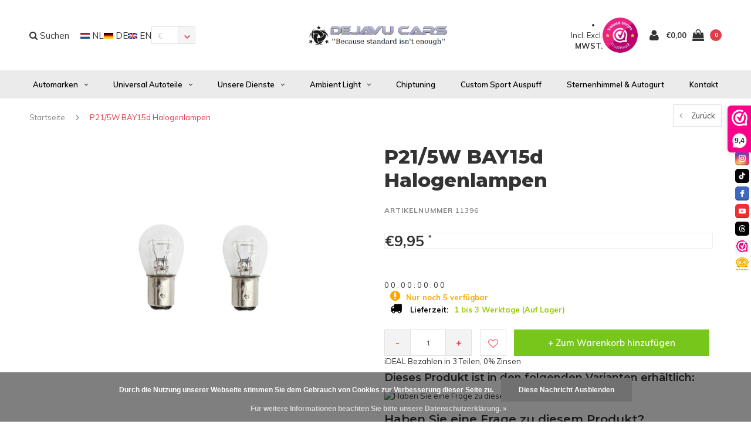

--- FILE ---
content_type: text/html;charset=utf-8
request_url: https://www.dejavucars.eu/de/11396.html
body_size: 21568
content:
<!DOCTYPE html>
<html lang="de">
  <head>
    <!-- Google tag (gtag.js) -->
<script async src="https://www.googletagmanager.com/gtag/js?id=G-MZSH1TVP4E"></script>
<script>
  window.dataLayer = window.dataLayer || [];
  function gtag(){dataLayer.push(arguments);}
  gtag('js', new Date());

  gtag('config', 'G-MZSH1TVP4E');
</script>
    <meta name="google-site-verification" content="6GYFWYVnw6WHBg2iN2iEhBgdk9h1ACdH4RSgz8g6zIY" />
    <!-- Global site tag (gtag.js) - Google Analytics -->
<script async src="https://www.googletagmanager.com/gtag/js?id=UA-62114158-1">
</script>
    <!-- Global site tag (gtag.js) - Google Analytics -->
<script async src="https://www.googletagmanager.com/gtag/js?id=UA-62114158-1">
</script>
<script>
  window.dataLayer = window.dataLayer || [];
  function gtag(){dataLayer.push(arguments);}
  gtag('js', new Date());

  gtag('config', 'UA-62114158-1');
</script>
    
    <!-- Google tag (gtag.js) -->
<script async src="https://www.googletagmanager.com/gtag/js?id=AW-10778157434">
</script>
<script>
  window.dataLayer = window.dataLayer || [];
  function gtag(){dataLayer.push(arguments);}
  gtag('js', new Date());

  gtag('config', 'AW-10778157434');
</script>
    
    <script src="https://tuning-shop.com/media/js/iframe-loader.js"></script>
    
<script>
  window.dataLayer = window.dataLayer || [];
  function gtag(){dataLayer.push(arguments);}
  gtag('js', new Date());

  gtag('config', 'UA-62114158-1');
</script>

<script>
document.addEventListener('DOMContentLoaded', function() {
    setTimeout(function() {
        var giftModalLink = document.getElementById('dmws-plus-gift-modal-link');
        if (window.location.href.indexOf('/cart/') === -1) {
            giftModalLink.style.display = 'none';
        }
    }, 250);
});
    </script>
    
    
    <meta charset="utf-8"/>
<!-- [START] 'blocks/head.rain' -->
<!--

  (c) 2008-2026 Lightspeed Netherlands B.V.
  http://www.lightspeedhq.com
  Generated: 27-01-2026 @ 22:42:29

-->
<link rel="canonical" href="https://www.dejavucars.eu/de/11396.html"/>
<link rel="alternate" href="https://www.dejavucars.eu/de/index.rss" type="application/rss+xml" title="Neue Produkte"/>
<link href="https://cdn.webshopapp.com/assets/cookielaw.css?2025-02-20" rel="stylesheet" type="text/css"/>
<meta name="robots" content="noodp,noydir"/>
<meta property="og:url" content="https://www.dejavucars.eu/de/11396.html?source=facebook"/>
<meta property="og:site_name" content="Dejavu Cars &#039;&#039;Because standard isn&#039;t enough&#039;&#039; WWW.DEJAVUCARS.EU"/>
<meta property="og:title" content="P21/5W BAY15d Halogenlampen"/>
<meta property="og:description" content="Sind Sie auf der Suche nach Autoteilen, Automaterialien und Zubehör? Diese können Sie dann günstig online unter www.DejavuCars.eu bestellen."/>
<meta property="og:image" content="https://cdn.webshopapp.com/shops/258831/files/392597873/oem-line-p21-5w-bay15d-halogenlampen.jpg"/>
<script src="https://app.dmws.plus/shop-assets/258831/dmws-plus-loader.js?id=9f84672eac0dc420681aaaf3dbc90a29"></script>
<script src="https://apps.elfsight.com/p/platform.js"></script>
<!--[if lt IE 9]>
<script src="https://cdn.webshopapp.com/assets/html5shiv.js?2025-02-20"></script>
<![endif]-->
<!-- [END] 'blocks/head.rain' -->
    <title>P21/5W BAY15d Halogenlampen - Dejavu Cars &#039;&#039;Because standard isn&#039;t enough&#039;&#039; WWW.DEJAVUCARS.EU</title>
    <meta name="description" content="Sind Sie auf der Suche nach Autoteilen, Automaterialien und Zubehör? Diese können Sie dann günstig online unter www.DejavuCars.eu bestellen." />
    <meta name="keywords" content="OEM, Line, ®, P21/5W, BAY15d, Halogenlampen" />
    <meta name="viewport" content="width=device-width, initial-scale=1.0">
    <meta name="apple-mobile-web-app-capable" content="yes">
    <meta name="apple-mobile-web-app-status-bar-style" content="black">


    <link rel="shortcut icon" href="https://cdn.webshopapp.com/shops/258831/themes/138617/v/2575952/assets/favicon.ico?20260102192325" type="image/x-icon" />
    <link href='//fonts.googleapis.com/css?family=Muli:400,300,600,700,800,900' rel='stylesheet' type='text/css'>
    <link href='//fonts.googleapis.com/css?family=Montserrat:400,300,600,700,800,900' rel='stylesheet' type='text/css'>
    <link rel="shortcut icon" href="https://cdn.webshopapp.com/shops/258831/themes/138617/v/2575952/assets/favicon.ico?20260102192325" type="image/x-icon" /> 
    <link rel="stylesheet" href="https://cdn.webshopapp.com/shops/258831/themes/138617/assets/bootstrap.css?2026010219445620200623111521" />
    <link rel="stylesheet" href="https://cdn.webshopapp.com/shops/258831/themes/138617/assets/font-awesome-min.css?2026010219445620200623111521" />
    <link rel="stylesheet" href="https://cdn.webshopapp.com/shops/258831/themes/138617/assets/ionicons.css?2026010219445620200623111521" />
    <link rel="stylesheet" href="https://cdn.webshopapp.com/shops/258831/themes/138617/assets/transition.css?2026010219445620200623111521" />
    <link rel="stylesheet" href="https://cdn.webshopapp.com/shops/258831/themes/138617/assets/dropdown.css?2026010219445620200623111521" />
    <link rel="stylesheet" href="https://cdn.webshopapp.com/shops/258831/themes/138617/assets/checkbox.css?2026010219445620200623111521" />
    <link rel="stylesheet" href="https://cdn.webshopapp.com/shops/258831/themes/138617/assets/owl-carousel.css?2026010219445620200623111521" />
    <link rel="stylesheet" href="https://cdn.webshopapp.com/shops/258831/themes/138617/assets/jquery-fancybox.css?2026010219445620200623111521" />
    <link rel="stylesheet" href="https://cdn.webshopapp.com/shops/258831/themes/138617/assets/jquery-custom-scrollbar.css?2026010219445620200623111521" />
    <link rel="stylesheet" href="https://cdn.webshopapp.com/shops/258831/themes/138617/assets/style.css?2026010219445620200623111521" />    
    <link rel="stylesheet" href="https://cdn.webshopapp.com/shops/258831/themes/138617/assets/responsive.css?2026010219445620200623111521" /> 
    <link rel="stylesheet" href="https://cdn.webshopapp.com/assets/gui-2-0.css?2025-02-20" />
    <link rel="stylesheet" href="https://cdn.webshopapp.com/assets/gui-responsive-2-0.css?2025-02-20" />   
    <link rel="stylesheet" href="https://cdn.webshopapp.com/shops/258831/themes/138617/assets/custom.css?2026010219445620200623111521" />
    <link rel="stylesheet" href="https://cdn.webshopapp.com/shops/258831/themes/138617/assets/settings.css?2026010219445620200623111521" /> 
    <link rel="stylesheet" href="https://cdn.webshopapp.com/shops/258831/themes/138617/assets/new.css?2026010219445620200623111521" />
    <link rel="stylesheet" href="https://cdn.webshopapp.com/shops/258831/themes/138617/assets/wsa-css.css?2026010219445620200623111521" />
    <link rel="stylesheet" href="https://cdn.webshopapp.com/shops/258831/themes/138617/assets/jquery.bxslider.min.css?2026010219445620200623111521" />
    
    
    <script src="https://cdn.webshopapp.com/assets/jquery-1-9-1.js?2025-02-20"></script>
    <script src="https://cdn.webshopapp.com/assets/jquery-ui-1-10-1.js?2025-02-20"></script>
   
    <script type="text/javascript" src="https://cdn.webshopapp.com/shops/258831/themes/138617/assets/transition.js?2026010219445620200623111521"></script>
    <script type="text/javascript" src="https://cdn.webshopapp.com/shops/258831/themes/138617/assets/dropdown.js?2026010219445620200623111521"></script>
    <script type="text/javascript" src="https://cdn.webshopapp.com/shops/258831/themes/138617/assets/checkbox.js?2026010219445620200623111521"></script>
    <script type="text/javascript" src="https://cdn.webshopapp.com/shops/258831/themes/138617/assets/owl-carousel.js?2026010219445620200623111521"></script>
    <script type="text/javascript" src="https://cdn.webshopapp.com/shops/258831/themes/138617/assets/jquery-fancybox.js?2026010219445620200623111521"></script>
    <script type="text/javascript" src="https://cdn.webshopapp.com/shops/258831/themes/138617/assets/jquery-custom-scrollbar.js?2026010219445620200623111521"></script>
    <script type="text/javascript" src="https://cdn.webshopapp.com/shops/258831/themes/138617/assets/jquery-countdown-min.js?2026010219445620200623111521"></script>
    <script type="text/javascript" src="https://cdn.webshopapp.com/shops/258831/themes/138617/assets/global.js?2026010219445620200623111521"></script>

    <script type="text/javascript" src="https://cdn.webshopapp.com/shops/258831/themes/138617/assets/jcarousel.js?2026010219445620200623111521"></script>
    <script type="text/javascript" src="https://cdn.webshopapp.com/shops/258831/themes/138617/assets/jquery.bxslider.min.js?2026010219445620200623111521"></script>
    <script type="text/javascript" src="https://cdn.webshopapp.com/assets/gui.js?2025-02-20"></script>
    <script type="text/javascript" src="https://cdn.webshopapp.com/assets/gui-responsive-2-0.js?2025-02-20"></script>
    <script type="text/javascript" src="//cdnjs.cloudflare.com/ajax/libs/jqueryui-touch-punch/0.2.3/jquery.ui.touch-punch.min.js"></script>
    
        
    <!--[if lt IE 9]>
    <link rel="stylesheet" href="https://cdn.webshopapp.com/shops/258831/themes/138617/assets/style-ie.css?2026010219445620200623111521" />
    <![endif]-->
  </head>
  <body id="body">  
    
    











  
<div class="cart-dropdown">
  <div class="cart-title">Ihr Warenkorb<span class="items">(<span class="dmws-p_w8fzr7_m2-module-cart-count-override">0</span> Produkte)</span></div>
  <a href="javascript:void(0)" class="close-cart-drp"><i class="fa fa-close"></i></a>

  <div class="cart-body">
    <div class="cart-products grid column-orient center">
          </div>
  </div>
  <div class="empty-cart">
  Keine Produkte gefunden
</div>
</div>
<div class="menu-wrap">
    <div class="close-menu"><i class="ion ion-ios-close-empty"></i></div>
    <div class="menu-box">
      <div class="menu-logo large"><a href="https://www.dejavucars.eu/de/"><img src="https://cdn.webshopapp.com/shops/258831/themes/138617/v/1630707/assets/logo-light.png?20221226162903" alt="Dejavu Cars &#039;&#039;Because standard isn&#039;t enough&#039;&#039; WWW.DEJAVUCARS.EU"></a></div>
        <ul>
          <li><a href="https://www.dejavucars.eu/de/">Home</a></li>
                      <li><a href="https://www.dejavucars.eu/de/automarken/">Automarken</a><span class="more-cats"><span class="plus-min"></span></span>                              <ul class="sub ">
                                      <li><a href="https://www.dejavucars.eu/de/automarken/audi/">Audi</a><span class="more-cats"><span class="plus-min"></span></span>                                              <ul class="sub ">
                                                      <li><a href="https://www.dejavucars.eu/de/automarken/audi/a1-s1/"><i class="fa fa-circle" aria-hidden="true"></i>A1 / S1</a></li>
                                                      <li><a href="https://www.dejavucars.eu/de/automarken/audi/a3-s3-rs3/"><i class="fa fa-circle" aria-hidden="true"></i>A3 / S3 / RS3</a></li>
                                                      <li><a href="https://www.dejavucars.eu/de/automarken/audi/a4-s4-rs4/"><i class="fa fa-circle" aria-hidden="true"></i>A4 / S4 / RS4</a></li>
                                                      <li><a href="https://www.dejavucars.eu/de/automarken/audi/a5-s5-rs5/"><i class="fa fa-circle" aria-hidden="true"></i>A5 / S5 / RS5</a></li>
                                                      <li><a href="https://www.dejavucars.eu/de/automarken/audi/a6-s6-rs6/"><i class="fa fa-circle" aria-hidden="true"></i>A6 / S6 / RS6</a></li>
                                                      <li><a href="https://www.dejavucars.eu/de/automarken/audi/a7-s7-rs7/"><i class="fa fa-circle" aria-hidden="true"></i>A7 / S7 / RS7</a></li>
                                                      <li><a href="https://www.dejavucars.eu/de/automarken/audi/a8-s8/"><i class="fa fa-circle" aria-hidden="true"></i>A8 / S8</a></li>
                                                      <li><a href="https://www.dejavucars.eu/de/automarken/audi/tt-tts-ttrs/"><i class="fa fa-circle" aria-hidden="true"></i>TT / TTS / TTRS</a></li>
                                                      <li><a href="https://www.dejavucars.eu/de/automarken/audi/q2/"><i class="fa fa-circle" aria-hidden="true"></i>Q2</a></li>
                                                      <li><a href="https://www.dejavucars.eu/de/automarken/audi/q3-sq3-rsq3/"><i class="fa fa-circle" aria-hidden="true"></i>Q3 / SQ3 / RSQ3</a></li>
                                                      <li><a href="https://www.dejavucars.eu/de/automarken/audi/q5-sq5-rsq5/"><i class="fa fa-circle" aria-hidden="true"></i>Q5 / SQ5 / RSQ5</a></li>
                                                      <li><a href="https://www.dejavucars.eu/de/automarken/audi/q7-sq7-rsq7/"><i class="fa fa-circle" aria-hidden="true"></i>Q7 / SQ7 / RSQ7</a></li>
                                                      <li><a href="https://www.dejavucars.eu/de/automarken/audi/q8-sq8-rsq8/"><i class="fa fa-circle" aria-hidden="true"></i>Q8 / SQ8 / RSQ8</a></li>
                                                      <li><a href="https://www.dejavucars.eu/de/automarken/audi/e-tron/"><i class="fa fa-circle" aria-hidden="true"></i>E-tron</a></li>
                                                      <li><a href="https://www.dejavucars.eu/de/automarken/audi/r8/"><i class="fa fa-circle" aria-hidden="true"></i>R8</a></li>
                                                  </ul>
                                          </li>
                                      <li><a href="https://www.dejavucars.eu/de/automarken/volkswagen/">Volkswagen</a><span class="more-cats"><span class="plus-min"></span></span>                                              <ul class="sub ">
                                                      <li><a href="https://www.dejavucars.eu/de/automarken/volkswagen/arteon/"><i class="fa fa-circle" aria-hidden="true"></i>Arteon</a></li>
                                                      <li><a href="https://www.dejavucars.eu/de/automarken/volkswagen/caddy/"><i class="fa fa-circle" aria-hidden="true"></i>Caddy</a></li>
                                                      <li><a href="https://www.dejavucars.eu/de/automarken/volkswagen/golf/"><i class="fa fa-circle" aria-hidden="true"></i>Golf</a></li>
                                                      <li><a href="https://www.dejavucars.eu/de/automarken/volkswagen/jetta/"><i class="fa fa-circle" aria-hidden="true"></i>Jetta</a></li>
                                                      <li><a href="https://www.dejavucars.eu/de/automarken/volkswagen/polo/"><i class="fa fa-circle" aria-hidden="true"></i>Polo</a></li>
                                                      <li><a href="https://www.dejavucars.eu/de/automarken/volkswagen/transporter-multivan/"><i class="fa fa-circle" aria-hidden="true"></i>Transporter / Multivan</a></li>
                                                      <li><a href="https://www.dejavucars.eu/de/automarken/volkswagen/scirocco/"><i class="fa fa-circle" aria-hidden="true"></i>Scirocco</a></li>
                                                      <li><a href="https://www.dejavucars.eu/de/automarken/volkswagen/tiguan/"><i class="fa fa-circle" aria-hidden="true"></i>Tiguan</a></li>
                                                      <li><a href="https://www.dejavucars.eu/de/automarken/volkswagen/eos/"><i class="fa fa-circle" aria-hidden="true"></i>EOS</a></li>
                                                      <li><a href="https://www.dejavucars.eu/de/automarken/volkswagen/up/"><i class="fa fa-circle" aria-hidden="true"></i>Up</a></li>
                                                      <li><a href="https://www.dejavucars.eu/de/automarken/volkswagen/touareg/"><i class="fa fa-circle" aria-hidden="true"></i>Touareg</a></li>
                                                      <li><a href="https://www.dejavucars.eu/de/automarken/volkswagen/id-buzz/"><i class="fa fa-circle" aria-hidden="true"></i>ID Buzz</a></li>
                                                      <li><a href="https://www.dejavucars.eu/de/automarken/volkswagen/t-cross/"><i class="fa fa-circle" aria-hidden="true"></i>T-Cross</a></li>
                                                      <li><a href="https://www.dejavucars.eu/de/automarken/volkswagen/t-roc/"><i class="fa fa-circle" aria-hidden="true"></i>T-Roc</a></li>
                                                  </ul>
                                          </li>
                                      <li><a href="https://www.dejavucars.eu/de/automarken/mercedes-benz/">Mercedes Benz</a><span class="more-cats"><span class="plus-min"></span></span>                                              <ul class="sub ">
                                                      <li><a href="https://www.dejavucars.eu/de/automarken/mercedes-benz/a-klasse/"><i class="fa fa-circle" aria-hidden="true"></i>A-Klasse</a></li>
                                                      <li><a href="https://www.dejavucars.eu/de/automarken/mercedes-benz/b-klasse/"><i class="fa fa-circle" aria-hidden="true"></i>B-Klasse</a></li>
                                                      <li><a href="https://www.dejavucars.eu/de/automarken/mercedes-benz/c-klasse/"><i class="fa fa-circle" aria-hidden="true"></i>C-Klasse</a></li>
                                                      <li><a href="https://www.dejavucars.eu/de/automarken/mercedes-benz/cla-klasse/"><i class="fa fa-circle" aria-hidden="true"></i>CLA-Klasse</a></li>
                                                      <li><a href="https://www.dejavucars.eu/de/automarken/mercedes-benz/cle-klasse/"><i class="fa fa-circle" aria-hidden="true"></i>CLE-Klasse</a></li>
                                                      <li><a href="https://www.dejavucars.eu/de/automarken/mercedes-benz/cls-klasse/"><i class="fa fa-circle" aria-hidden="true"></i>CLS-Klasse</a></li>
                                                      <li><a href="https://www.dejavucars.eu/de/automarken/mercedes-benz/e-klasse/"><i class="fa fa-circle" aria-hidden="true"></i>E-Klasse</a></li>
                                                      <li><a href="https://www.dejavucars.eu/de/automarken/mercedes-benz/g-klasse/"><i class="fa fa-circle" aria-hidden="true"></i>G-Klasse</a></li>
                                                      <li><a href="https://www.dejavucars.eu/de/automarken/mercedes-benz/gl/"><i class="fa fa-circle" aria-hidden="true"></i>GL</a></li>
                                                      <li><a href="https://www.dejavucars.eu/de/automarken/mercedes-benz/gla/"><i class="fa fa-circle" aria-hidden="true"></i>GLA</a></li>
                                                      <li><a href="https://www.dejavucars.eu/de/automarken/mercedes-benz/glb/"><i class="fa fa-circle" aria-hidden="true"></i>GLB</a></li>
                                                      <li><a href="https://www.dejavucars.eu/de/automarken/mercedes-benz/glc/"><i class="fa fa-circle" aria-hidden="true"></i>GLC</a></li>
                                                      <li><a href="https://www.dejavucars.eu/de/automarken/mercedes-benz/gle/"><i class="fa fa-circle" aria-hidden="true"></i>GLE</a></li>
                                                      <li><a href="https://www.dejavucars.eu/de/automarken/mercedes-benz/glk/"><i class="fa fa-circle" aria-hidden="true"></i>GLK</a></li>
                                                      <li><a href="https://www.dejavucars.eu/de/automarken/mercedes-benz/gls/"><i class="fa fa-circle" aria-hidden="true"></i>GLS</a></li>
                                                      <li><a href="https://www.dejavucars.eu/de/automarken/mercedes-benz/s-klasse/"><i class="fa fa-circle" aria-hidden="true"></i>S-Klasse</a></li>
                                                      <li><a href="https://www.dejavucars.eu/de/automarken/mercedes-benz/t-klasse/"><i class="fa fa-circle" aria-hidden="true"></i>T-Klasse</a></li>
                                                      <li><a href="https://www.dejavucars.eu/de/automarken/mercedes-benz/v-klasse/"><i class="fa fa-circle" aria-hidden="true"></i>V-Klasse</a></li>
                                                      <li><a href="https://www.dejavucars.eu/de/automarken/mercedes-benz/sprinter/"><i class="fa fa-circle" aria-hidden="true"></i>Sprinter</a></li>
                                                  </ul>
                                          </li>
                                      <li><a href="https://www.dejavucars.eu/de/automarken/bmw/">BMW</a><span class="more-cats"><span class="plus-min"></span></span>                                              <ul class="sub ">
                                                      <li><a href="https://www.dejavucars.eu/de/automarken/bmw/1-serie/"><i class="fa fa-circle" aria-hidden="true"></i>1 Serie</a></li>
                                                      <li><a href="https://www.dejavucars.eu/de/automarken/bmw/2-serie/"><i class="fa fa-circle" aria-hidden="true"></i>2 Serie</a></li>
                                                      <li><a href="https://www.dejavucars.eu/de/automarken/bmw/3-serie/"><i class="fa fa-circle" aria-hidden="true"></i>3 Serie</a></li>
                                                      <li><a href="https://www.dejavucars.eu/de/automarken/bmw/4-serie/"><i class="fa fa-circle" aria-hidden="true"></i>4 Serie</a></li>
                                                      <li><a href="https://www.dejavucars.eu/de/automarken/bmw/5-serie/"><i class="fa fa-circle" aria-hidden="true"></i>5 Serie</a></li>
                                                      <li><a href="https://www.dejavucars.eu/de/automarken/bmw/x1/"><i class="fa fa-circle" aria-hidden="true"></i>X1</a></li>
                                                      <li><a href="https://www.dejavucars.eu/de/automarken/bmw/x3/"><i class="fa fa-circle" aria-hidden="true"></i>X3</a></li>
                                                      <li><a href="https://www.dejavucars.eu/de/automarken/bmw/x4/"><i class="fa fa-circle" aria-hidden="true"></i>X4</a></li>
                                                      <li><a href="https://www.dejavucars.eu/de/automarken/bmw/x5/"><i class="fa fa-circle" aria-hidden="true"></i>X5</a></li>
                                                      <li><a href="https://www.dejavucars.eu/de/automarken/bmw/x6/"><i class="fa fa-circle" aria-hidden="true"></i>X6</a></li>
                                                      <li><a href="https://www.dejavucars.eu/de/automarken/bmw/x7/"><i class="fa fa-circle" aria-hidden="true"></i>X7</a></li>
                                                      <li><a href="https://www.dejavucars.eu/de/automarken/bmw/z4/"><i class="fa fa-circle" aria-hidden="true"></i>Z4</a></li>
                                                      <li><a href="https://www.dejavucars.eu/de/automarken/bmw/felgen-und-reifen/"><i class="fa fa-circle" aria-hidden="true"></i>Felgen und Reifen</a></li>
                                                  </ul>
                                          </li>
                                      <li><a href="https://www.dejavucars.eu/de/automarken/cupra/">Cupra</a><span class="more-cats"><span class="plus-min"></span></span>                                              <ul class="sub ">
                                                      <li><a href="https://www.dejavucars.eu/de/automarken/cupra/ateca/"><i class="fa fa-circle" aria-hidden="true"></i>Ateca</a></li>
                                                      <li><a href="https://www.dejavucars.eu/de/automarken/cupra/formentor/"><i class="fa fa-circle" aria-hidden="true"></i>Formentor</a></li>
                                                      <li><a href="https://www.dejavucars.eu/de/automarken/cupra/leon/"><i class="fa fa-circle" aria-hidden="true"></i>Leon</a></li>
                                                  </ul>
                                          </li>
                                      <li><a href="https://www.dejavucars.eu/de/automarken/porsche/">Porsche</a><span class="more-cats"><span class="plus-min"></span></span>                                              <ul class="sub ">
                                                      <li><a href="https://www.dejavucars.eu/de/automarken/porsche/cayenne/"><i class="fa fa-circle" aria-hidden="true"></i>Cayenne</a></li>
                                                  </ul>
                                          </li>
                                      <li><a href="https://www.dejavucars.eu/de/automarken/land-rover/">Land Rover</a><span class="more-cats"><span class="plus-min"></span></span>                                              <ul class="sub ">
                                                      <li><a href="https://www.dejavucars.eu/de/automarken/land-rover/ranger-rover-sport/"><i class="fa fa-circle" aria-hidden="true"></i>Ranger Rover Sport</a></li>
                                                      <li><a href="https://www.dejavucars.eu/de/automarken/land-rover/land-rover-defender/"><i class="fa fa-circle" aria-hidden="true"></i>Land Rover Defender</a></li>
                                                  </ul>
                                          </li>
                                      <li><a href="https://www.dejavucars.eu/de/automarken/ford/">Ford</a><span class="more-cats"><span class="plus-min"></span></span>                                              <ul class="sub ">
                                                      <li><a href="https://www.dejavucars.eu/de/automarken/ford/transit/"><i class="fa fa-circle" aria-hidden="true"></i>Transit</a></li>
                                                  </ul>
                                          </li>
                                      <li><a href="https://www.dejavucars.eu/de/automarken/mini/">MINI</a>                                          </li>
                                      <li><a href="https://www.dejavucars.eu/de/automarken/seat/">Seat</a><span class="more-cats"><span class="plus-min"></span></span>                                              <ul class="sub ">
                                                      <li><a href="https://www.dejavucars.eu/de/automarken/seat/ibiza/"><i class="fa fa-circle" aria-hidden="true"></i>Ibiza</a></li>
                                                      <li><a href="https://www.dejavucars.eu/de/automarken/seat/leon/"><i class="fa fa-circle" aria-hidden="true"></i>Leon</a></li>
                                                  </ul>
                                          </li>
                                      <li><a href="https://www.dejavucars.eu/de/automarken/skoda/">Skoda</a><span class="more-cats"><span class="plus-min"></span></span>                                              <ul class="sub ">
                                                      <li><a href="https://www.dejavucars.eu/de/automarken/skoda/octavia/"><i class="fa fa-circle" aria-hidden="true"></i>Octavia</a></li>
                                                  </ul>
                                          </li>
                                      <li><a href="https://www.dejavucars.eu/de/automarken/tesla/">Tesla</a><span class="more-cats"><span class="plus-min"></span></span>                                              <ul class="sub ">
                                                      <li><a href="https://www.dejavucars.eu/de/automarken/tesla/model-3/"><i class="fa fa-circle" aria-hidden="true"></i>Model 3</a></li>
                                                      <li><a href="https://www.dejavucars.eu/de/automarken/tesla/model-s/"><i class="fa fa-circle" aria-hidden="true"></i>Model S</a></li>
                                                      <li><a href="https://www.dejavucars.eu/de/automarken/tesla/model-y/"><i class="fa fa-circle" aria-hidden="true"></i>Model Y</a></li>
                                                  </ul>
                                          </li>
                                      <li><a href="https://www.dejavucars.eu/de/automarken/maxton-carbon/">Maxton Carbon</a><span class="more-cats"><span class="plus-min"></span></span>                                              <ul class="sub ">
                                                      <li><a href="https://www.dejavucars.eu/de/automarken/maxton-carbon/audi/"><i class="fa fa-circle" aria-hidden="true"></i>Audi</a></li>
                                                      <li><a href="https://www.dejavucars.eu/de/automarken/maxton-carbon/bmw/"><i class="fa fa-circle" aria-hidden="true"></i>BMW</a></li>
                                                      <li><a href="https://www.dejavucars.eu/de/mercedes-benz/"><i class="fa fa-circle" aria-hidden="true"></i>Mercedes Benz</a></li>
                                                  </ul>
                                          </li>
                                      <li><a href="https://www.dejavucars.eu/de/automarken/startech/">STARTECH</a><span class="more-cats"><span class="plus-min"></span></span>                                              <ul class="sub ">
                                                      <li><a href="https://www.dejavucars.eu/de/automarken/startech/range-rover-sport/"><i class="fa fa-circle" aria-hidden="true"></i>Range Rover Sport</a></li>
                                                  </ul>
                                          </li>
                                      <li><a href="https://www.dejavucars.eu/de/automarken/gebrauchte-teile/">Gebrauchte Teile</a><span class="more-cats"><span class="plus-min"></span></span>                                              <ul class="sub ">
                                                      <li><a href="https://www.dejavucars.eu/de/automarken/gebrauchte-teile/audi/"><i class="fa fa-circle" aria-hidden="true"></i>Audi</a></li>
                                                      <li><a href="https://www.dejavucars.eu/de/automarken/gebrauchte-teile/volkswagen/"><i class="fa fa-circle" aria-hidden="true"></i>Volkswagen</a></li>
                                                      <li><a href="https://www.dejavucars.eu/de/automarken/gebrauchte-teile/mercedes-benz/"><i class="fa fa-circle" aria-hidden="true"></i>Mercedes Benz</a></li>
                                                      <li><a href="https://www.dejavucars.eu/de/automarken/gebrauchte-teile/bmw/"><i class="fa fa-circle" aria-hidden="true"></i>BMW</a></li>
                                                  </ul>
                                          </li>
                                  </ul>
                          </li>
                      <li><a href="https://www.dejavucars.eu/de/universal-autoteile/">Universal Autoteile</a><span class="more-cats"><span class="plus-min"></span></span>                              <ul class="sub ">
                                      <li><a href="https://www.dejavucars.eu/de/universal-autoteile/deals/">DEALS %</a>                                          </li>
                                      <li><a href="https://www.dejavucars.eu/de/universal-autoteile/beleuchtung/">Beleuchtung</a>                                          </li>
                                      <li><a href="https://www.dejavucars.eu/de/universal-autoteile/karosserieteile/">Karosserieteile</a>                                          </li>
                                      <li><a href="https://www.dejavucars.eu/de/universal-autoteile/auspuff-zubehoer/">Auspuff &amp; Zubehör</a>                                          </li>
                                      <li><a href="https://www.dejavucars.eu/de/universal-autoteile/reinigen-und-polieren/">Reinigen und Polieren</a>                                          </li>
                                      <li><a href="https://www.dejavucars.eu/de/universal-autoteile/elektronik/">Elektronik</a>                                          </li>
                                      <li><a href="https://www.dejavucars.eu/de/universal-autoteile/fahrwerk-felgen/">Fahrwerk &amp; Felgen</a>                                          </li>
                                      <li><a href="https://www.dejavucars.eu/de/universal-autoteile/bremssattel-lack/">Bremssattel-Lack</a>                                          </li>
                                      <li><a href="https://www.dejavucars.eu/de/universal-autoteile/scheinwerfer-steuergeraet/">Scheinwerfer Steuergerät</a>                                          </li>
                                      <li><a href="https://www.dejavucars.eu/de/universal-autoteile/performance/">Performance</a><span class="more-cats"><span class="plus-min"></span></span>                                              <ul class="sub ">
                                                      <li><a href="https://www.dejavucars.eu/de/universal-autoteile/performance/pedal-commander/"><i class="fa fa-circle" aria-hidden="true"></i>Pedal Commander</a></li>
                                                  </ul>
                                          </li>
                                      <li><a href="https://www.dejavucars.eu/de/universal-autoteile/werkstattausstattung/">Werkstattausstattung</a>                                          </li>
                                      <li><a href="https://www.dejavucars.eu/de/universal-autoteile/autoduefte/">Autodüfte</a>                                          </li>
                                      <li><a href="https://www.dejavucars.eu/de/universal-autoteile/geschenkgutschein/">Geschenkgutschein</a>                                          </li>
                                  </ul>
                          </li>
                      <li><a href="https://www.dejavucars.eu/de/unsere-dienste/">Unsere Dienste</a><span class="more-cats"><span class="plus-min"></span></span>                              <ul class="sub ">
                                      <li><a href="https://www.dejavucars.eu/de/unsere-dienste/alloygator/">AlloyGator</a>                                          </li>
                                      <li><a href="https://www.dejavucars.eu/de/unsere-dienste/car-wrapping/">Car Wrapping</a>                                          </li>
                                      <li><a href="https://www.dejavucars.eu/de/unsere-dienste/maxhaust-soundgenerator/">MaxHaust Soundgenerator</a>                                          </li>
                                      <li><a href="https://www.dejavucars.eu/de/unsere-dienste/felgen-und-reifen/">Felgen und Reifen</a>                                          </li>
                                      <li><a href="https://www.dejavucars.eu/de/unsere-dienste/audi-vw-spezialist/">Audi &amp; VW Spezialist</a>                                          </li>
                                      <li><a href="https://www.dejavucars.eu/de/unsere-dienste/pops-bangs-anti-lag/">Pops &amp; Bangs (Anti-lag)</a>                                          </li>
                                      <li><a href="https://www.dejavucars.eu/de/unsere-dienste/bremssattel-lackieren/">Bremssattel Lackieren</a>                                          </li>
                                      <li><a href="https://www.dejavucars.eu/de/unsere-dienste/mercedes-benz-spezialist/">Mercedes Benz Spezialist</a>                                          </li>
                                      <li><a href="https://www.dejavucars.eu/de/unsere-dienste/mercedes-benz-autoteile/">Mercedes Benz Autoteile</a>                                          </li>
                                      <li><a href="https://www.dejavucars.eu/de/unsere-dienste/werkstattausstattung/">Werkstattausstattung</a>                                          </li>
                                      <li><a href="https://www.dejavucars.eu/de/unsere-dienste/lackierung/">Lackierung</a>                                          </li>
                                      <li><a href="https://www.dejavucars.eu/de/unsere-dienste/multimedia-kamera/">Multimedia &amp; Kamera</a>                                          </li>
                                      <li><a href="https://www.dejavucars.eu/de/unsere-dienste/parksensoren/">Parksensoren</a>                                          </li>
                                      <li><a href="https://www.dejavucars.eu/de/unsere-dienste/airco-service/">Airco Service</a>                                          </li>
                                      <li><a href="https://www.dejavucars.eu/de/unsere-dienste/ecu-bcm-reparatur/">ECU / BCM Reparatur</a>                                          </li>
                                      <li><a href="https://www.dejavucars.eu/de/unsere-dienste/schluesselservice/">Schlüsselservice</a>                                          </li>
                                      <li><a href="https://www.dejavucars.eu/de/unsere-dienste/alarmsystem/">Alarmsystem</a><span class="more-cats"><span class="plus-min"></span></span>                                              <ul class="sub ">
                                                      <li><a href="https://www.dejavucars.eu/de/unsere-dienste/alarmsystem/klasse-1/"><i class="fa fa-circle" aria-hidden="true"></i>Klasse 1</a></li>
                                                      <li><a href="https://www.dejavucars.eu/de/unsere-dienste/alarmsystem/klasse-2/"><i class="fa fa-circle" aria-hidden="true"></i>Klasse 2</a></li>
                                                      <li><a href="https://www.dejavucars.eu/de/unsere-dienste/alarmsystem/klasse-3/"><i class="fa fa-circle" aria-hidden="true"></i>Klasse 3</a></li>
                                                      <li><a href="https://www.dejavucars.eu/de/unsere-dienste/alarmsystem/klasse-4/"><i class="fa fa-circle" aria-hidden="true"></i>Klasse 4</a></li>
                                                      <li><a href="https://www.dejavucars.eu/de/unsere-dienste/alarmsystem/klasse-5/"><i class="fa fa-circle" aria-hidden="true"></i>Klasse 5</a></li>
                                                      <li><a href="https://www.dejavucars.eu/de/unsere-dienste/alarmsystem/alarminspektion/"><i class="fa fa-circle" aria-hidden="true"></i>Alarminspektion</a></li>
                                                      <li><a href="https://www.dejavucars.eu/de/unsere-dienste/alarmsystem/ke01-ccv-scm-zertifizierung/"><i class="fa fa-circle" aria-hidden="true"></i>KE01 CCV SCM Zertifizierung</a></li>
                                                      <li><a href="https://www.dejavucars.eu/de/unsere-dienste/alarmsystem/peilsender-suchsystem-tv01/"><i class="fa fa-circle" aria-hidden="true"></i>Peilsender / Suchsystem TV01</a></li>
                                                  </ul>
                                          </li>
                                      <li><a href="https://www.dejavucars.eu/de/unsere-dienste/gps-track-trace/">GPS Track &amp; Trace</a><span class="more-cats"><span class="plus-min"></span></span>                                              <ul class="sub ">
                                                      <li><a href="https://www.dejavucars.eu/de/unsere-dienste/gps-track-trace/12-30v-systeme/"><i class="fa fa-circle" aria-hidden="true"></i>12 - 30V SYSTEME</a></li>
                                                      <li><a href="https://www.dejavucars.eu/de/unsere-dienste/gps-track-trace/wireless-trackers/"><i class="fa fa-circle" aria-hidden="true"></i>WIRELESS TRACKERS</a></li>
                                                      <li><a href="https://www.dejavucars.eu/de/unsere-dienste/gps-track-trace/schiffssicherheit/"><i class="fa fa-circle" aria-hidden="true"></i>SCHIFFSSICHERHEIT</a></li>
                                                      <li><a href="https://www.dejavucars.eu/de/unsere-dienste/gps-track-trace/fahrzeugverfolgung/"><i class="fa fa-circle" aria-hidden="true"></i>FAHRZEUGVERFOLGUNG</a></li>
                                                      <li><a href="https://www.dejavucars.eu/de/unsere-dienste/gps-track-trace/scm-vbv/"><i class="fa fa-circle" aria-hidden="true"></i>SCM / VBV</a></li>
                                                      <li><a href="https://www.dejavucars.eu/de/unsere-dienste/gps-track-trace/kontrollraum-verbindung/"><i class="fa fa-circle" aria-hidden="true"></i>Kontrollraum-Verbindung</a></li>
                                                  </ul>
                                          </li>
                                  </ul>
                          </li>
                      <li><a href="https://www.dejavucars.eu/de/ambient-light/">Ambient Light</a><span class="more-cats"><span class="plus-min"></span></span>                              <ul class="sub ">
                                      <li><a href="https://www.dejavucars.eu/de/ambient-light/alle-modelle/">Alle Modelle</a>                                          </li>
                                      <li><a href="https://www.dejavucars.eu/de/ambient-light/audi/">Audi</a>                                          </li>
                                      <li><a href="https://www.dejavucars.eu/de/ambient-light/mercedes-benz/">Mercedes Benz</a>                                          </li>
                                      <li><a href="https://www.dejavucars.eu/de/ambient-light/tesla/">Tesla</a>                                          </li>
                                      <li><a href="https://www.dejavucars.eu/de/ambient-light/volkswagen/">Volkswagen</a>                                          </li>
                                  </ul>
                          </li>
                      <li><a href="https://www.dejavucars.eu/de/chiptuning/">Chiptuning</a>                          </li>
                      <li><a href="https://www.dejavucars.eu/de/custom-sport-auspuff/">Custom Sport Auspuff</a>                          </li>
                      <li><a href="https://www.dejavucars.eu/de/sternenhimmel-autogurt/">Sternenhimmel &amp; Autogurt</a>                          </li>
          
                                                                                        <li class=""><a href="https://www.dejavucars.eu/de/service/">Kontakt</a></li>
                      
                    <li><a href="javascript:;">Sprache: <strong>DE</strong></a><span class="more-cats"><span class="plus-min"></span></span>
            <ul>
                                   <li><a href="https://www.dejavucars.eu/nl/go/product/130609654"  title="Nederlands" lang="nl">Nederlands</a></li>
                                   <li><a href="https://www.dejavucars.eu/de/go/product/130609654"  title="Deutsch" lang="de">Deutsch</a></li>
                                   <li><a href="https://www.dejavucars.eu/en/go/product/130609654"  title="English" lang="en">English</a></li>
                          </ul>
          </li>
          
                    <li><a href="javascript:;">Währung: <strong>€</strong></a><span class="more-cats"><span class="plus-min"></span></span>
            <ul>
                              <li class="active"><a href="https://www.dejavucars.eu/de/session/currency/eur/">eur (€)</a></li>
                              <li><a href="https://www.dejavucars.eu/de/session/currency/gbp/">gbp (£)</a></li>
                              <li><a href="https://www.dejavucars.eu/de/session/currency/usd/">usd ($)</a></li>
                          </ul>
          </li>
                  </ul>

    </div>
  </div>

  <div class="body-wrap">
        <header id="header">
      <div class="main-header">
                <div class="container">
          <div class="main-header-inner">
            <div class="grid center">
              <div class=" grid-cell search-right-icon search-icon-global language-bar-wrapper hidden-sm hidden-xs">
                <a class="search-icon-self " href="javascript:void(0)"><i class="fa fa-search"></i> Suchen</a>
              	                	<div class="language-inline">
                                          <div class="item custom-language custom-language-nl" data-value="https://www.dejavucars.eu/nl/">
                                              <a href="https://www.dejavucars.eu/nl/go/product/130609654" title="Nederlands" lang=""><span></span> NL</a>  
                      </div>
                                          <div class="item custom-language custom-language-de" data-value="https://www.dejavucars.eu/de/">
                                              <a href="https://www.dejavucars.eu/de/go/product/130609654" title="Deutsch" lang=""><span></span> DE</a>  
                      </div>
                                          <div class="item custom-language custom-language-en" data-value="https://www.dejavucars.eu/en/">
                                              <a href="https://www.dejavucars.eu/en/go/product/130609654" title="English" lang=""><span></span> EN</a>  
                      </div>
                                     <ul class="language-bar">
<!--                   <li class="custom-dropdown custom-language custom-language-de">€<i class="fa fa-angle-down" aria-hidden="true"></i> -->

                    <div class="custom-languages">
                      <div class="options">
                        <div class="option test currencyOptions">
                          <div class="ui selection dropdown">
                            <input type="hidden" name="custom-currency" value="https://www.dejavucars.eu/de/session/currency/eur/">
                            <i class="dropdown icon"></i>
                            <div class="default text">€</div>
                            <div class="menu">
                                                            <div class="item" data-value="https://www.dejavucars.eu/de/session/currency/eur/"><a href="https://www.dejavucars.eu/de/session/currency/eur/">€</a></div>
                                                            <div class="item" data-value="https://www.dejavucars.eu/de/session/currency/gbp/"><a href="https://www.dejavucars.eu/de/session/currency/gbp/">£</a></div>
                                                            <div class="item" data-value="https://www.dejavucars.eu/de/session/currency/usd/"><a href="https://www.dejavucars.eu/de/session/currency/usd/">$</a></div>
                                                          </div>
                          </div>
                        </div>
                      </div>
                    </div>

                    </li>
                    </ul>
                  </div>
                                              </div>


              <div class="grid-cell mobilemenu-btn hidden-md hidden-lg">
                <a class="open-menu" href="javascript:;"><?xml version="1.0" encoding="utf-8"?>
<!-- Generator: Adobe Illustrator 20.1.0, SVG Export Plug-In . SVG Version: 6.00 Build 0)  -->
<svg version="1.1" id="Capa_1" xmlns="http://www.w3.org/2000/svg" xmlns:xlink="http://www.w3.org/1999/xlink" x="0px" y="0px"
	 viewBox="0 0 352 352" style="enable-background:new 0 0 352 352;" xml:space="preserve">
<style type="text/css">
	
</style>
<g>
	<g>
		<path class="menuicon-svg" d="M0,56v48h48V56H0z M80,56v48h224V56H80z M0,152v48h48v-48H0z M80,152v48h160v-48H80z M0,248v48h48v-48H0z
			 M80,248v48h272v-48H80z"/>
	</g>
</g>
</svg></a>
                <span>MENU</span>
            	</div>
            			<div class="grid-cell hidden-md hidden-lg language-bar-wrapper mobile-header-lang">
                  <ul class="language-bar ">
                    
                                       <li class="custom-dropdown custom-language custom-language-de"><span></span><i class="fa fa-angle-down" aria-hidden="true"></i>

                      <div class="custom-languages">
                        <div class="options">
                          <div class="option languageOptions">
                            <label>Sprache:</label>
                            <div class="ui selection dropdown">
                              <input type="hidden" name="custom-language" value="https://www.dejavucars.eu/de/">
                              <i class="dropdown icon"></i>
                              <div class="default text custom-language custom-language-de"><span></span>Deutsch</div>
                              <div class="menu">
                                                                <div class="item custom-language custom-language-nl" data-value="https://www.dejavucars.eu/nl/">
                                <a href="https://www.dejavucars.eu/nl/go/product/130609654" title="Nederlands" lang="">Nederlands</a>  
                                </div>
                                                                <div class="item custom-language custom-language-de" data-value="https://www.dejavucars.eu/de/">
                                <a href="https://www.dejavucars.eu/de/go/product/130609654" title="Deutsch" lang="">Deutsch</a>  
                                </div>
                                                                <div class="item custom-language custom-language-en" data-value="https://www.dejavucars.eu/en/">
                                <a href="https://www.dejavucars.eu/en/go/product/130609654" title="English" lang="">English</a>  
                                </div>
                                                              </div>
                            </div>
                          </div>
                          <div class="option test currencyOptions">
                            <label>Währung:</label>
                            <div class="ui selection dropdown">
                              <input type="hidden" name="custom-currency" value="https://www.dejavucars.eu/de/session/currency/eur/">
                              <i class="dropdown icon"></i>
                              <div class="default text">€</div>
                              <div class="menu">
                                                                <div class="item" data-value="https://www.dejavucars.eu/de/session/currency/eur/"><a href="https://www.dejavucars.eu/de/session/currency/eur/">€</a></div>
                                                                <div class="item" data-value="https://www.dejavucars.eu/de/session/currency/gbp/"><a href="https://www.dejavucars.eu/de/session/currency/gbp/">£</a></div>
                                                                <div class="item" data-value="https://www.dejavucars.eu/de/session/currency/usd/"><a href="https://www.dejavucars.eu/de/session/currency/usd/">$</a></div>
                                                              </div>
                            </div>
                          </div>
                        </div>
                      </div>

                      </li>
                                                         
                </ul>
            	</div>
              <div class="grid-cell search-narrow-show visible-sm">
                <a class="search-icon-self  " href="javascript:void(0)"><i class="fa fa-search"></i></a>
              </div>


              <div class="grid-cell center logo-center-tab logo-mobile-move-center logo large"><a href="https://www.dejavucars.eu/de/"><img src="https://cdn.webshopapp.com/shops/258831/themes/138617/v/1610880/assets/logo.png?20221206122319" alt="Dejavu Cars &#039;&#039;Because standard isn&#039;t enough&#039;&#039; WWW.DEJAVUCARS.EU"></a></div>

              
                            
                            
              <div class="grid-cell cart-block-wrap cart">
                <div class="grid center justify-end">
                  









	<script style="display:none;">
    var dmws_plus_w8gt0_exclVatText = 'exkl. MwSt.';
    var dmws_plus_w8gt0_inclVatText = 'Inkl. MwSt.';
  </script>
  <li id="dmws-p_w8g3t0-vat-switch">
    <div id="dmws-p_w8g3t0-vat-toggle" class="active">
      <span data-switch="incl" class="active">Incl.</span>
      <span data-switch="excl" >Excl.</span>
    </div>
    <b>MWST.</b>
  </li>


                                                      <div class="trustmark-right-wrap grid-cell grow0 hallmark hidden-xs hidden-sm"><div class="hallmark-wrap small"><a href="https://www.valuedshops.com/members/Dejavu-Cars_3393.html"><img src="https://cdn.webshopapp.com/shops/258831/themes/138617/v/2575948/assets/eigen-keurmerk.png?20250223131504" alt="Dejavu Cars &#039;&#039;Because standard isn&#039;t enough&#039;&#039; WWW.DEJAVUCARS.EU"></a></div></div>
                                    <div class="grid-cell grow0 user-login-block">
                                          <div class="dark"><a href="https://www.dejavucars.eu/de/account/"><i class="fa fa-user"></i></a></div>
                                      </div>
                  <div class="grid-cell grow0 ">
                    <a href="javascript:;" class="open-cart">

                      <span class="text hidden-xs">
                                                €0,00
                                              </span>
                      <span class="icon"><i class="fa fa-shopping-bag"></i></span>
                      <span class="items dmws-p_w8fzr7_m2-module-cart-count-override">0</span>
                    </a>
                  </div>
                </div>
              </div>
            </div>
          </div>
        </div>

        <div class="grid-cell mobile-search">
          <form action="https://www.dejavucars.eu/de/search/" method="get" id="formSearchMobile">
            <input type="text" name="q" autocomplete="off"  value="" placeholder="Suchen..."/>
          </form>
        </div>

      </div>

      <div class="main-menu hidden-xs hidden-sm main-menu-capitalize">
        <div class="container">
          <ul class="">
            
            

                                    <li class=""><a href="https://www.dejavucars.eu/de/automarken/">Automarken<i class="fa fa-angle-down" aria-hidden="true"></i></a>
                            <div class="subnav noDivider">
                <div class="grid">
                  <div class="grid-cell">
                    <div class="grid wrap container center stretch">
                                            <div class="subnav-rows grid-cell  submenu-noimage-width ">
                        <div class="grid">
                          <div class="grid-cell">

                          </div>
                          <div class="grid-cell">
                            <a href="https://www.dejavucars.eu/de/automarken/audi/" class="sub-title">Audi</a>
                                                        <ul class="subsub">
                                                            <li><a href="https://www.dejavucars.eu/de/automarken/audi/a1-s1/">A1 / S1</a></li>
                                                            <li><a href="https://www.dejavucars.eu/de/automarken/audi/a3-s3-rs3/">A3 / S3 / RS3</a></li>
                                                            <li><a href="https://www.dejavucars.eu/de/automarken/audi/a4-s4-rs4/">A4 / S4 / RS4</a></li>
                                                            <li><a href="https://www.dejavucars.eu/de/automarken/audi/a5-s5-rs5/">A5 / S5 / RS5</a></li>
                                                            <li><a href="https://www.dejavucars.eu/de/automarken/audi/a6-s6-rs6/">A6 / S6 / RS6</a></li>
                                                            <li><a href="https://www.dejavucars.eu/de/automarken/audi/a7-s7-rs7/">A7 / S7 / RS7</a></li>
                                                            <li><a href="https://www.dejavucars.eu/de/automarken/audi/a8-s8/">A8 / S8</a></li>
                                                            <li><a href="https://www.dejavucars.eu/de/automarken/audi/tt-tts-ttrs/">TT / TTS / TTRS</a></li>
                                                            <li><a href="https://www.dejavucars.eu/de/automarken/audi/q2/">Q2</a></li>
                                                            <li><a href="https://www.dejavucars.eu/de/automarken/audi/q3-sq3-rsq3/">Q3 / SQ3 / RSQ3</a></li>
                                                            <li><a href="https://www.dejavucars.eu/de/automarken/audi/q5-sq5-rsq5/">Q5 / SQ5 / RSQ5</a></li>
                                                            <li><a href="https://www.dejavucars.eu/de/automarken/audi/q7-sq7-rsq7/">Q7 / SQ7 / RSQ7</a></li>
                                                            <li><a href="https://www.dejavucars.eu/de/automarken/audi/q8-sq8-rsq8/">Q8 / SQ8 / RSQ8</a></li>
                                                            <li><a href="https://www.dejavucars.eu/de/automarken/audi/e-tron/">E-tron</a></li>
                                                            <li><a href="https://www.dejavucars.eu/de/automarken/audi/r8/">R8</a></li>
                                                          </ul>
                                                      </div>
                        </div>
                      </div>
                                            <div class="subnav-rows grid-cell  submenu-noimage-width ">
                        <div class="grid">
                          <div class="grid-cell">

                          </div>
                          <div class="grid-cell">
                            <a href="https://www.dejavucars.eu/de/automarken/volkswagen/" class="sub-title">Volkswagen</a>
                                                        <ul class="subsub">
                                                            <li><a href="https://www.dejavucars.eu/de/automarken/volkswagen/arteon/">Arteon</a></li>
                                                            <li><a href="https://www.dejavucars.eu/de/automarken/volkswagen/caddy/">Caddy</a></li>
                                                            <li><a href="https://www.dejavucars.eu/de/automarken/volkswagen/golf/">Golf</a></li>
                                                            <li><a href="https://www.dejavucars.eu/de/automarken/volkswagen/jetta/">Jetta</a></li>
                                                            <li><a href="https://www.dejavucars.eu/de/automarken/volkswagen/polo/">Polo</a></li>
                                                            <li><a href="https://www.dejavucars.eu/de/automarken/volkswagen/transporter-multivan/">Transporter / Multivan</a></li>
                                                            <li><a href="https://www.dejavucars.eu/de/automarken/volkswagen/scirocco/">Scirocco</a></li>
                                                            <li><a href="https://www.dejavucars.eu/de/automarken/volkswagen/tiguan/">Tiguan</a></li>
                                                            <li><a href="https://www.dejavucars.eu/de/automarken/volkswagen/eos/">EOS</a></li>
                                                            <li><a href="https://www.dejavucars.eu/de/automarken/volkswagen/up/">Up</a></li>
                                                            <li><a href="https://www.dejavucars.eu/de/automarken/volkswagen/touareg/">Touareg</a></li>
                                                            <li><a href="https://www.dejavucars.eu/de/automarken/volkswagen/id-buzz/">ID Buzz</a></li>
                                                            <li><a href="https://www.dejavucars.eu/de/automarken/volkswagen/t-cross/">T-Cross</a></li>
                                                            <li><a href="https://www.dejavucars.eu/de/automarken/volkswagen/t-roc/">T-Roc</a></li>
                                                          </ul>
                                                      </div>
                        </div>
                      </div>
                                            <div class="subnav-rows grid-cell  submenu-noimage-width ">
                        <div class="grid">
                          <div class="grid-cell">

                          </div>
                          <div class="grid-cell">
                            <a href="https://www.dejavucars.eu/de/automarken/mercedes-benz/" class="sub-title">Mercedes Benz</a>
                                                        <ul class="subsub">
                                                            <li><a href="https://www.dejavucars.eu/de/automarken/mercedes-benz/a-klasse/">A-Klasse</a></li>
                                                            <li><a href="https://www.dejavucars.eu/de/automarken/mercedes-benz/b-klasse/">B-Klasse</a></li>
                                                            <li><a href="https://www.dejavucars.eu/de/automarken/mercedes-benz/c-klasse/">C-Klasse</a></li>
                                                            <li><a href="https://www.dejavucars.eu/de/automarken/mercedes-benz/cla-klasse/">CLA-Klasse</a></li>
                                                            <li><a href="https://www.dejavucars.eu/de/automarken/mercedes-benz/cle-klasse/">CLE-Klasse</a></li>
                                                            <li><a href="https://www.dejavucars.eu/de/automarken/mercedes-benz/cls-klasse/">CLS-Klasse</a></li>
                                                            <li><a href="https://www.dejavucars.eu/de/automarken/mercedes-benz/e-klasse/">E-Klasse</a></li>
                                                            <li><a href="https://www.dejavucars.eu/de/automarken/mercedes-benz/g-klasse/">G-Klasse</a></li>
                                                            <li><a href="https://www.dejavucars.eu/de/automarken/mercedes-benz/gl/">GL</a></li>
                                                            <li><a href="https://www.dejavucars.eu/de/automarken/mercedes-benz/gla/">GLA</a></li>
                                                            <li><a href="https://www.dejavucars.eu/de/automarken/mercedes-benz/glb/">GLB</a></li>
                                                            <li><a href="https://www.dejavucars.eu/de/automarken/mercedes-benz/glc/">GLC</a></li>
                                                            <li><a href="https://www.dejavucars.eu/de/automarken/mercedes-benz/gle/">GLE</a></li>
                                                            <li><a href="https://www.dejavucars.eu/de/automarken/mercedes-benz/glk/">GLK</a></li>
                                                            <li><a href="https://www.dejavucars.eu/de/automarken/mercedes-benz/gls/">GLS</a></li>
                                                            <li><a href="https://www.dejavucars.eu/de/automarken/mercedes-benz/s-klasse/">S-Klasse</a></li>
                                                            <li><a href="https://www.dejavucars.eu/de/automarken/mercedes-benz/t-klasse/">T-Klasse</a></li>
                                                            <li><a href="https://www.dejavucars.eu/de/automarken/mercedes-benz/v-klasse/">V-Klasse</a></li>
                                                            <li><a href="https://www.dejavucars.eu/de/automarken/mercedes-benz/sprinter/">Sprinter</a></li>
                                                          </ul>
                                                      </div>
                        </div>
                      </div>
                                            <div class="subnav-rows grid-cell  submenu-noimage-width ">
                        <div class="grid">
                          <div class="grid-cell">

                          </div>
                          <div class="grid-cell">
                            <a href="https://www.dejavucars.eu/de/automarken/bmw/" class="sub-title">BMW</a>
                                                        <ul class="subsub">
                                                            <li><a href="https://www.dejavucars.eu/de/automarken/bmw/1-serie/">1 Serie</a></li>
                                                            <li><a href="https://www.dejavucars.eu/de/automarken/bmw/2-serie/">2 Serie</a></li>
                                                            <li><a href="https://www.dejavucars.eu/de/automarken/bmw/3-serie/">3 Serie</a></li>
                                                            <li><a href="https://www.dejavucars.eu/de/automarken/bmw/4-serie/">4 Serie</a></li>
                                                            <li><a href="https://www.dejavucars.eu/de/automarken/bmw/5-serie/">5 Serie</a></li>
                                                            <li><a href="https://www.dejavucars.eu/de/automarken/bmw/x1/">X1</a></li>
                                                            <li><a href="https://www.dejavucars.eu/de/automarken/bmw/x3/">X3</a></li>
                                                            <li><a href="https://www.dejavucars.eu/de/automarken/bmw/x4/">X4</a></li>
                                                            <li><a href="https://www.dejavucars.eu/de/automarken/bmw/x5/">X5</a></li>
                                                            <li><a href="https://www.dejavucars.eu/de/automarken/bmw/x6/">X6</a></li>
                                                            <li><a href="https://www.dejavucars.eu/de/automarken/bmw/x7/">X7</a></li>
                                                            <li><a href="https://www.dejavucars.eu/de/automarken/bmw/z4/">Z4</a></li>
                                                            <li><a href="https://www.dejavucars.eu/de/automarken/bmw/felgen-und-reifen/">Felgen und Reifen</a></li>
                                                          </ul>
                                                      </div>
                        </div>
                      </div>
                                            <div class="subnav-rows grid-cell  submenu-noimage-width ">
                        <div class="grid">
                          <div class="grid-cell">

                          </div>
                          <div class="grid-cell">
                            <a href="https://www.dejavucars.eu/de/automarken/cupra/" class="sub-title">Cupra</a>
                                                        <ul class="subsub">
                                                            <li><a href="https://www.dejavucars.eu/de/automarken/cupra/ateca/">Ateca</a></li>
                                                            <li><a href="https://www.dejavucars.eu/de/automarken/cupra/formentor/">Formentor</a></li>
                                                            <li><a href="https://www.dejavucars.eu/de/automarken/cupra/leon/">Leon</a></li>
                                                          </ul>
                                                      </div>
                        </div>
                      </div>
                                            <div class="subnav-rows grid-cell  submenu-noimage-width ">
                        <div class="grid">
                          <div class="grid-cell">

                          </div>
                          <div class="grid-cell">
                            <a href="https://www.dejavucars.eu/de/automarken/porsche/" class="sub-title">Porsche</a>
                                                        <ul class="subsub">
                                                            <li><a href="https://www.dejavucars.eu/de/automarken/porsche/cayenne/">Cayenne</a></li>
                                                          </ul>
                                                      </div>
                        </div>
                      </div>
                                            <div class="subnav-rows grid-cell  submenu-noimage-width ">
                        <div class="grid">
                          <div class="grid-cell">

                          </div>
                          <div class="grid-cell">
                            <a href="https://www.dejavucars.eu/de/automarken/land-rover/" class="sub-title">Land Rover</a>
                                                        <ul class="subsub">
                                                            <li><a href="https://www.dejavucars.eu/de/automarken/land-rover/ranger-rover-sport/">Ranger Rover Sport</a></li>
                                                            <li><a href="https://www.dejavucars.eu/de/automarken/land-rover/land-rover-defender/">Land Rover Defender</a></li>
                                                          </ul>
                                                      </div>
                        </div>
                      </div>
                                            <div class="subnav-rows grid-cell  submenu-noimage-width ">
                        <div class="grid">
                          <div class="grid-cell">

                          </div>
                          <div class="grid-cell">
                            <a href="https://www.dejavucars.eu/de/automarken/ford/" class="sub-title">Ford</a>
                                                        <ul class="subsub">
                                                            <li><a href="https://www.dejavucars.eu/de/automarken/ford/transit/">Transit</a></li>
                                                          </ul>
                                                      </div>
                        </div>
                      </div>
                                            <div class="subnav-rows grid-cell  submenu-noimage-width ">
                        <div class="grid">
                          <div class="grid-cell">

                          </div>
                          <div class="grid-cell">
                            <a href="https://www.dejavucars.eu/de/automarken/mini/" class="sub-title">MINI</a>
                                                      </div>
                        </div>
                      </div>
                                            <div class="subnav-rows grid-cell  submenu-noimage-width ">
                        <div class="grid">
                          <div class="grid-cell">

                          </div>
                          <div class="grid-cell">
                            <a href="https://www.dejavucars.eu/de/automarken/seat/" class="sub-title">Seat</a>
                                                        <ul class="subsub">
                                                            <li><a href="https://www.dejavucars.eu/de/automarken/seat/ibiza/">Ibiza</a></li>
                                                            <li><a href="https://www.dejavucars.eu/de/automarken/seat/leon/">Leon</a></li>
                                                          </ul>
                                                      </div>
                        </div>
                      </div>
                                            <div class="subnav-rows grid-cell  submenu-noimage-width ">
                        <div class="grid">
                          <div class="grid-cell">

                          </div>
                          <div class="grid-cell">
                            <a href="https://www.dejavucars.eu/de/automarken/skoda/" class="sub-title">Skoda</a>
                                                        <ul class="subsub">
                                                            <li><a href="https://www.dejavucars.eu/de/automarken/skoda/octavia/">Octavia</a></li>
                                                          </ul>
                                                      </div>
                        </div>
                      </div>
                                            <div class="subnav-rows grid-cell  submenu-noimage-width ">
                        <div class="grid">
                          <div class="grid-cell">

                          </div>
                          <div class="grid-cell">
                            <a href="https://www.dejavucars.eu/de/automarken/tesla/" class="sub-title">Tesla</a>
                                                        <ul class="subsub">
                                                            <li><a href="https://www.dejavucars.eu/de/automarken/tesla/model-3/">Model 3</a></li>
                                                            <li><a href="https://www.dejavucars.eu/de/automarken/tesla/model-s/">Model S</a></li>
                                                            <li><a href="https://www.dejavucars.eu/de/automarken/tesla/model-y/">Model Y</a></li>
                                                          </ul>
                                                      </div>
                        </div>
                      </div>
                                            <div class="subnav-rows grid-cell  submenu-noimage-width ">
                        <div class="grid">
                          <div class="grid-cell">

                          </div>
                          <div class="grid-cell">
                            <a href="https://www.dejavucars.eu/de/automarken/maxton-carbon/" class="sub-title">Maxton Carbon</a>
                                                        <ul class="subsub">
                                                            <li><a href="https://www.dejavucars.eu/de/automarken/maxton-carbon/audi/">Audi</a></li>
                                                            <li><a href="https://www.dejavucars.eu/de/automarken/maxton-carbon/bmw/">BMW</a></li>
                                                            <li><a href="https://www.dejavucars.eu/de/mercedes-benz/">Mercedes Benz</a></li>
                                                          </ul>
                                                      </div>
                        </div>
                      </div>
                                            <div class="subnav-rows grid-cell  submenu-noimage-width ">
                        <div class="grid">
                          <div class="grid-cell">

                          </div>
                          <div class="grid-cell">
                            <a href="https://www.dejavucars.eu/de/automarken/startech/" class="sub-title">STARTECH</a>
                                                        <ul class="subsub">
                                                            <li><a href="https://www.dejavucars.eu/de/automarken/startech/range-rover-sport/">Range Rover Sport</a></li>
                                                          </ul>
                                                      </div>
                        </div>
                      </div>
                                            <div class="subnav-rows grid-cell  submenu-noimage-width ">
                        <div class="grid">
                          <div class="grid-cell">

                          </div>
                          <div class="grid-cell">
                            <a href="https://www.dejavucars.eu/de/automarken/gebrauchte-teile/" class="sub-title">Gebrauchte Teile</a>
                                                        <ul class="subsub">
                                                            <li><a href="https://www.dejavucars.eu/de/automarken/gebrauchte-teile/audi/">Audi</a></li>
                                                            <li><a href="https://www.dejavucars.eu/de/automarken/gebrauchte-teile/volkswagen/">Volkswagen</a></li>
                                                            <li><a href="https://www.dejavucars.eu/de/automarken/gebrauchte-teile/mercedes-benz/">Mercedes Benz</a></li>
                                                            <li><a href="https://www.dejavucars.eu/de/automarken/gebrauchte-teile/bmw/">BMW</a></li>
                                                          </ul>
                                                      </div>
                        </div>
                      </div>
                      
                    </div>
                  </div>
                                  </div>
              </div>
                          </li>
                        <li class=""><a href="https://www.dejavucars.eu/de/universal-autoteile/">Universal Autoteile<i class="fa fa-angle-down" aria-hidden="true"></i></a>
                            <div class="subnav noDivider">
                <div class="grid">
                  <div class="grid-cell">
                    <div class="grid wrap container center stretch">
                                            <div class="subnav-rows grid-cell  submenu-noimage-width ">
                        <div class="grid">
                          <div class="grid-cell">

                          </div>
                          <div class="grid-cell">
                            <a href="https://www.dejavucars.eu/de/universal-autoteile/deals/" class="sub-title">DEALS %</a>
                                                      </div>
                        </div>
                      </div>
                                            <div class="subnav-rows grid-cell  submenu-noimage-width ">
                        <div class="grid">
                          <div class="grid-cell">

                          </div>
                          <div class="grid-cell">
                            <a href="https://www.dejavucars.eu/de/universal-autoteile/beleuchtung/" class="sub-title">Beleuchtung</a>
                                                      </div>
                        </div>
                      </div>
                                            <div class="subnav-rows grid-cell  submenu-noimage-width ">
                        <div class="grid">
                          <div class="grid-cell">

                          </div>
                          <div class="grid-cell">
                            <a href="https://www.dejavucars.eu/de/universal-autoteile/karosserieteile/" class="sub-title">Karosserieteile</a>
                                                      </div>
                        </div>
                      </div>
                                            <div class="subnav-rows grid-cell  submenu-noimage-width ">
                        <div class="grid">
                          <div class="grid-cell">

                          </div>
                          <div class="grid-cell">
                            <a href="https://www.dejavucars.eu/de/universal-autoteile/auspuff-zubehoer/" class="sub-title">Auspuff &amp; Zubehör</a>
                                                      </div>
                        </div>
                      </div>
                                            <div class="subnav-rows grid-cell  submenu-noimage-width ">
                        <div class="grid">
                          <div class="grid-cell">

                          </div>
                          <div class="grid-cell">
                            <a href="https://www.dejavucars.eu/de/universal-autoteile/reinigen-und-polieren/" class="sub-title">Reinigen und Polieren</a>
                                                      </div>
                        </div>
                      </div>
                                            <div class="subnav-rows grid-cell  submenu-noimage-width ">
                        <div class="grid">
                          <div class="grid-cell">

                          </div>
                          <div class="grid-cell">
                            <a href="https://www.dejavucars.eu/de/universal-autoteile/elektronik/" class="sub-title">Elektronik</a>
                                                      </div>
                        </div>
                      </div>
                                            <div class="subnav-rows grid-cell  submenu-noimage-width ">
                        <div class="grid">
                          <div class="grid-cell">

                          </div>
                          <div class="grid-cell">
                            <a href="https://www.dejavucars.eu/de/universal-autoteile/fahrwerk-felgen/" class="sub-title">Fahrwerk &amp; Felgen</a>
                                                      </div>
                        </div>
                      </div>
                                            <div class="subnav-rows grid-cell  submenu-noimage-width ">
                        <div class="grid">
                          <div class="grid-cell">

                          </div>
                          <div class="grid-cell">
                            <a href="https://www.dejavucars.eu/de/universal-autoteile/bremssattel-lack/" class="sub-title">Bremssattel-Lack</a>
                                                      </div>
                        </div>
                      </div>
                                            <div class="subnav-rows grid-cell  submenu-noimage-width ">
                        <div class="grid">
                          <div class="grid-cell">

                          </div>
                          <div class="grid-cell">
                            <a href="https://www.dejavucars.eu/de/universal-autoteile/scheinwerfer-steuergeraet/" class="sub-title">Scheinwerfer Steuergerät</a>
                                                      </div>
                        </div>
                      </div>
                                            <div class="subnav-rows grid-cell  submenu-noimage-width ">
                        <div class="grid">
                          <div class="grid-cell">

                          </div>
                          <div class="grid-cell">
                            <a href="https://www.dejavucars.eu/de/universal-autoteile/performance/" class="sub-title">Performance</a>
                                                        <ul class="subsub">
                                                            <li><a href="https://www.dejavucars.eu/de/universal-autoteile/performance/pedal-commander/">Pedal Commander</a></li>
                                                          </ul>
                                                      </div>
                        </div>
                      </div>
                                            <div class="subnav-rows grid-cell  submenu-noimage-width ">
                        <div class="grid">
                          <div class="grid-cell">

                          </div>
                          <div class="grid-cell">
                            <a href="https://www.dejavucars.eu/de/universal-autoteile/werkstattausstattung/" class="sub-title">Werkstattausstattung</a>
                                                      </div>
                        </div>
                      </div>
                                            <div class="subnav-rows grid-cell  submenu-noimage-width ">
                        <div class="grid">
                          <div class="grid-cell">

                          </div>
                          <div class="grid-cell">
                            <a href="https://www.dejavucars.eu/de/universal-autoteile/autoduefte/" class="sub-title">Autodüfte</a>
                                                      </div>
                        </div>
                      </div>
                                            <div class="subnav-rows grid-cell  submenu-noimage-width ">
                        <div class="grid">
                          <div class="grid-cell">

                          </div>
                          <div class="grid-cell">
                            <a href="https://www.dejavucars.eu/de/universal-autoteile/geschenkgutschein/" class="sub-title">Geschenkgutschein</a>
                                                      </div>
                        </div>
                      </div>
                      
                    </div>
                  </div>
                                  </div>
              </div>
                          </li>
                        <li class=""><a href="https://www.dejavucars.eu/de/unsere-dienste/">Unsere Dienste<i class="fa fa-angle-down" aria-hidden="true"></i></a>
                            <div class="subnav noDivider">
                <div class="grid">
                  <div class="grid-cell">
                    <div class="grid wrap container center stretch">
                                            <div class="subnav-rows grid-cell  submenu-noimage-width ">
                        <div class="grid">
                          <div class="grid-cell">

                          </div>
                          <div class="grid-cell">
                            <a href="https://www.dejavucars.eu/de/unsere-dienste/alloygator/" class="sub-title">AlloyGator</a>
                                                      </div>
                        </div>
                      </div>
                                            <div class="subnav-rows grid-cell  submenu-noimage-width ">
                        <div class="grid">
                          <div class="grid-cell">

                          </div>
                          <div class="grid-cell">
                            <a href="https://www.dejavucars.eu/de/unsere-dienste/car-wrapping/" class="sub-title">Car Wrapping</a>
                                                      </div>
                        </div>
                      </div>
                                            <div class="subnav-rows grid-cell  submenu-noimage-width ">
                        <div class="grid">
                          <div class="grid-cell">

                          </div>
                          <div class="grid-cell">
                            <a href="https://www.dejavucars.eu/de/unsere-dienste/maxhaust-soundgenerator/" class="sub-title">MaxHaust Soundgenerator</a>
                                                      </div>
                        </div>
                      </div>
                                            <div class="subnav-rows grid-cell  submenu-noimage-width ">
                        <div class="grid">
                          <div class="grid-cell">

                          </div>
                          <div class="grid-cell">
                            <a href="https://www.dejavucars.eu/de/unsere-dienste/felgen-und-reifen/" class="sub-title">Felgen und Reifen</a>
                                                      </div>
                        </div>
                      </div>
                                            <div class="subnav-rows grid-cell  submenu-noimage-width ">
                        <div class="grid">
                          <div class="grid-cell">

                          </div>
                          <div class="grid-cell">
                            <a href="https://www.dejavucars.eu/de/unsere-dienste/audi-vw-spezialist/" class="sub-title">Audi &amp; VW Spezialist</a>
                                                      </div>
                        </div>
                      </div>
                                            <div class="subnav-rows grid-cell  submenu-noimage-width ">
                        <div class="grid">
                          <div class="grid-cell">

                          </div>
                          <div class="grid-cell">
                            <a href="https://www.dejavucars.eu/de/unsere-dienste/pops-bangs-anti-lag/" class="sub-title">Pops &amp; Bangs (Anti-lag)</a>
                                                      </div>
                        </div>
                      </div>
                                            <div class="subnav-rows grid-cell  submenu-noimage-width ">
                        <div class="grid">
                          <div class="grid-cell">

                          </div>
                          <div class="grid-cell">
                            <a href="https://www.dejavucars.eu/de/unsere-dienste/bremssattel-lackieren/" class="sub-title">Bremssattel Lackieren</a>
                                                      </div>
                        </div>
                      </div>
                                            <div class="subnav-rows grid-cell  submenu-noimage-width ">
                        <div class="grid">
                          <div class="grid-cell">

                          </div>
                          <div class="grid-cell">
                            <a href="https://www.dejavucars.eu/de/unsere-dienste/mercedes-benz-spezialist/" class="sub-title">Mercedes Benz Spezialist</a>
                                                      </div>
                        </div>
                      </div>
                                            <div class="subnav-rows grid-cell  submenu-noimage-width ">
                        <div class="grid">
                          <div class="grid-cell">

                          </div>
                          <div class="grid-cell">
                            <a href="https://www.dejavucars.eu/de/unsere-dienste/mercedes-benz-autoteile/" class="sub-title">Mercedes Benz Autoteile</a>
                                                      </div>
                        </div>
                      </div>
                                            <div class="subnav-rows grid-cell  submenu-noimage-width ">
                        <div class="grid">
                          <div class="grid-cell">

                          </div>
                          <div class="grid-cell">
                            <a href="https://www.dejavucars.eu/de/unsere-dienste/werkstattausstattung/" class="sub-title">Werkstattausstattung</a>
                                                      </div>
                        </div>
                      </div>
                                            <div class="subnav-rows grid-cell  submenu-noimage-width ">
                        <div class="grid">
                          <div class="grid-cell">

                          </div>
                          <div class="grid-cell">
                            <a href="https://www.dejavucars.eu/de/unsere-dienste/lackierung/" class="sub-title">Lackierung</a>
                                                      </div>
                        </div>
                      </div>
                                            <div class="subnav-rows grid-cell  submenu-noimage-width ">
                        <div class="grid">
                          <div class="grid-cell">

                          </div>
                          <div class="grid-cell">
                            <a href="https://www.dejavucars.eu/de/unsere-dienste/multimedia-kamera/" class="sub-title">Multimedia &amp; Kamera</a>
                                                      </div>
                        </div>
                      </div>
                                            <div class="subnav-rows grid-cell  submenu-noimage-width ">
                        <div class="grid">
                          <div class="grid-cell">

                          </div>
                          <div class="grid-cell">
                            <a href="https://www.dejavucars.eu/de/unsere-dienste/parksensoren/" class="sub-title">Parksensoren</a>
                                                      </div>
                        </div>
                      </div>
                                            <div class="subnav-rows grid-cell  submenu-noimage-width ">
                        <div class="grid">
                          <div class="grid-cell">

                          </div>
                          <div class="grid-cell">
                            <a href="https://www.dejavucars.eu/de/unsere-dienste/airco-service/" class="sub-title">Airco Service</a>
                                                      </div>
                        </div>
                      </div>
                                            <div class="subnav-rows grid-cell  submenu-noimage-width ">
                        <div class="grid">
                          <div class="grid-cell">

                          </div>
                          <div class="grid-cell">
                            <a href="https://www.dejavucars.eu/de/unsere-dienste/ecu-bcm-reparatur/" class="sub-title">ECU / BCM Reparatur</a>
                                                      </div>
                        </div>
                      </div>
                                            <div class="subnav-rows grid-cell  submenu-noimage-width ">
                        <div class="grid">
                          <div class="grid-cell">

                          </div>
                          <div class="grid-cell">
                            <a href="https://www.dejavucars.eu/de/unsere-dienste/schluesselservice/" class="sub-title">Schlüsselservice</a>
                                                      </div>
                        </div>
                      </div>
                                            <div class="subnav-rows grid-cell  submenu-noimage-width ">
                        <div class="grid">
                          <div class="grid-cell">

                          </div>
                          <div class="grid-cell">
                            <a href="https://www.dejavucars.eu/de/unsere-dienste/alarmsystem/" class="sub-title">Alarmsystem</a>
                                                        <ul class="subsub">
                                                            <li><a href="https://www.dejavucars.eu/de/unsere-dienste/alarmsystem/klasse-1/">Klasse 1</a></li>
                                                            <li><a href="https://www.dejavucars.eu/de/unsere-dienste/alarmsystem/klasse-2/">Klasse 2</a></li>
                                                            <li><a href="https://www.dejavucars.eu/de/unsere-dienste/alarmsystem/klasse-3/">Klasse 3</a></li>
                                                            <li><a href="https://www.dejavucars.eu/de/unsere-dienste/alarmsystem/klasse-4/">Klasse 4</a></li>
                                                            <li><a href="https://www.dejavucars.eu/de/unsere-dienste/alarmsystem/klasse-5/">Klasse 5</a></li>
                                                            <li><a href="https://www.dejavucars.eu/de/unsere-dienste/alarmsystem/alarminspektion/">Alarminspektion</a></li>
                                                            <li><a href="https://www.dejavucars.eu/de/unsere-dienste/alarmsystem/ke01-ccv-scm-zertifizierung/">KE01 CCV SCM Zertifizierung</a></li>
                                                            <li><a href="https://www.dejavucars.eu/de/unsere-dienste/alarmsystem/peilsender-suchsystem-tv01/">Peilsender / Suchsystem TV01</a></li>
                                                          </ul>
                                                      </div>
                        </div>
                      </div>
                                            <div class="subnav-rows grid-cell  submenu-noimage-width ">
                        <div class="grid">
                          <div class="grid-cell">

                          </div>
                          <div class="grid-cell">
                            <a href="https://www.dejavucars.eu/de/unsere-dienste/gps-track-trace/" class="sub-title">GPS Track &amp; Trace</a>
                                                        <ul class="subsub">
                                                            <li><a href="https://www.dejavucars.eu/de/unsere-dienste/gps-track-trace/12-30v-systeme/">12 - 30V SYSTEME</a></li>
                                                            <li><a href="https://www.dejavucars.eu/de/unsere-dienste/gps-track-trace/wireless-trackers/">WIRELESS TRACKERS</a></li>
                                                            <li><a href="https://www.dejavucars.eu/de/unsere-dienste/gps-track-trace/schiffssicherheit/">SCHIFFSSICHERHEIT</a></li>
                                                            <li><a href="https://www.dejavucars.eu/de/unsere-dienste/gps-track-trace/fahrzeugverfolgung/">FAHRZEUGVERFOLGUNG</a></li>
                                                            <li><a href="https://www.dejavucars.eu/de/unsere-dienste/gps-track-trace/scm-vbv/">SCM / VBV</a></li>
                                                            <li><a href="https://www.dejavucars.eu/de/unsere-dienste/gps-track-trace/kontrollraum-verbindung/">Kontrollraum-Verbindung</a></li>
                                                          </ul>
                                                      </div>
                        </div>
                      </div>
                      
                    </div>
                  </div>
                                  </div>
              </div>
                          </li>
                        <li class=""><a href="https://www.dejavucars.eu/de/ambient-light/">Ambient Light<i class="fa fa-angle-down" aria-hidden="true"></i></a>
                            <div class="subnav noDivider">
                <div class="grid">
                  <div class="grid-cell">
                    <div class="grid wrap container center stretch">
                                            <div class="subnav-rows grid-cell  submenu-noimage-width ">
                        <div class="grid">
                          <div class="grid-cell">

                          </div>
                          <div class="grid-cell">
                            <a href="https://www.dejavucars.eu/de/ambient-light/alle-modelle/" class="sub-title">Alle Modelle</a>
                                                      </div>
                        </div>
                      </div>
                                            <div class="subnav-rows grid-cell  submenu-noimage-width ">
                        <div class="grid">
                          <div class="grid-cell">

                          </div>
                          <div class="grid-cell">
                            <a href="https://www.dejavucars.eu/de/ambient-light/audi/" class="sub-title">Audi</a>
                                                      </div>
                        </div>
                      </div>
                                            <div class="subnav-rows grid-cell  submenu-noimage-width ">
                        <div class="grid">
                          <div class="grid-cell">

                          </div>
                          <div class="grid-cell">
                            <a href="https://www.dejavucars.eu/de/ambient-light/mercedes-benz/" class="sub-title">Mercedes Benz</a>
                                                      </div>
                        </div>
                      </div>
                                            <div class="subnav-rows grid-cell  submenu-noimage-width ">
                        <div class="grid">
                          <div class="grid-cell">

                          </div>
                          <div class="grid-cell">
                            <a href="https://www.dejavucars.eu/de/ambient-light/tesla/" class="sub-title">Tesla</a>
                                                      </div>
                        </div>
                      </div>
                                            <div class="subnav-rows grid-cell  submenu-noimage-width ">
                        <div class="grid">
                          <div class="grid-cell">

                          </div>
                          <div class="grid-cell">
                            <a href="https://www.dejavucars.eu/de/ambient-light/volkswagen/" class="sub-title">Volkswagen</a>
                                                      </div>
                        </div>
                      </div>
                      
                    </div>
                  </div>
                                  </div>
              </div>
                          </li>
                        <li class=""><a href="https://www.dejavucars.eu/de/chiptuning/">Chiptuning</a>
                          </li>
                        <li class=""><a href="https://www.dejavucars.eu/de/custom-sport-auspuff/">Custom Sport Auspuff</a>
                          </li>
                        <li class=""><a href="https://www.dejavucars.eu/de/sternenhimmel-autogurt/">Sternenhimmel &amp; Autogurt</a>
                          </li>
                        
            
            
            
                        <li class="with-small-menu"><a href="https://www.dejavucars.eu/de/service/">Kontakt</a></li>
            
          </ul>
        </div>
      </div>

      

      
              <div class="productPage-sticky hidden-sm hidden-xs" 









	    data-dmws-p_w8g3t0-vat-switch-product-id="130609654"
    data-dmws-p_w8g3t0-url="https://www.dejavucars.eu/de/11396.html?id=258792969&format=json"
            			

>
          <div class="container">
            <div class="grid center">

              <div class="grid-cell productSticky-image">
                <img src="https://cdn.webshopapp.com/shops/258831/files/392597873/100x100x2/oem-line-p21-5w-bay15d-halogenlampen.jpg" width="100%" alt="OEM Line ® P21/5W BAY15d Halogenlampen" title="OEM Line ® P21/5W BAY15d Halogenlampen" />
              </div>
              <div class="stickerDivider"></div>
              <div class="grid-cell center productSticky-title">
                <div class="productSticky-title-wrapper">
                  <a href="https://www.dejavucars.eu/de/11396.html" title="OEM Line ® P21/5W BAY15d Halogenlampen" class="title">
                                          P21/5W BAY15d Halogenlampen                   </a>

                  <div class="reviews">
                                      </div>
                </div>
              </div>
              <div class="stickerDivider"></div>
              <div class="grid-cell noflex center productSticky-price">
                <div class="price">
                 <span class="old-price">
                                  </span>
                  <span class="new-price">
                                        €9,95 <small>*</small>                                      </span>
                               </div>
              </div>
              <div class="stickerDivider"></div>
              <div class="grid-cell productSticky-quanity product-info">
                <div class="cart">
                  <form action="https://www.dejavucars.eu/de/cart/add/258792969/" id="product_configure_form_sec" method="post">
                	






			<div id="dmws-p_w8fmq1-preorder-button-data-130609654" data-text="Pre-order" data-url="https://www.dejavucars.eu/de/11396.html?id=258792969&format=json"></div>





                  <div class="change">
                    <a href="javascript:;" data-way="down"  class="down change-q">-</a>
                    <input id="product-q" type="text" name="quantity" value="1" />
                    <a href="javascript:;" data-way="up"  class="up change-q">+</a>
                  </div>
                  <a href="javascript:;" onclick="$('#product_configure_form_sec').submit();" class="btn dmws-plus-stock-ignore" title="Zum Warenkorb hinzufügen">+ Zum Warenkorb hinzufügen</a>
                  </form>
                </div>
              </div>
            </div>
          </div>
        </div>
            <div id="search" class="search right-search-tab right-search-dropdown  search-mob-hidden-input">
        <form action="https://www.dejavucars.eu/de/search/" method="get" id="formSearch">
                    <input class="searbar-input" type="text" name="q" autocomplete="off"  value="" placeholder="Suchen..."/>
          <span class="search-text-remover"><i class="fa fa-close"></i></span>

          <div class="autocomplete">
            <div class="search-products products-livesearch grid center wrap"></div>
            <div class="more"><a href="#">Alle Ergebnisse anzeigen <span>(0)</span></a></div>
            <div class="notfound">Keine Produkte gefunden...</div>
          </div>

        </form>
      </div>
    </header>
<!--End of Tawk.to Script-->    
    <main>
              <div class="container main-content">
          
<div class="message-container all-products-message">
  <div class="container">
    <div class="messages">
      <div class="message success">
        <div class="icon"><i class="fa fa-check" aria-hidden="true"></i></div>
        <div class="text">
          <ul>
            <li>Alle Produkte dem Warenkorb hinzugefügt.</li>
          </ul>
        </div>
      </div>
    </div>
  </div>
</div>          
<div itemscope itemtype="http://schema.org/Product">
  <meta itemprop="name" content="OEM Line ® P21/5W BAY15d Halogenlampen">
  <meta itemprop="image" content="https://cdn.webshopapp.com/shops/258831/files/392597873/300x250x2/oem-line-p21-5w-bay15d-halogenlampen.jpg">  <meta itemprop="brand" content="OEM Line ®">    
  <meta itemprop="mpn" content="11396">      
  <div itemprop="offers" itemscope itemtype="http://schema.org/Offer">
    <meta itemprop="priceCurrency" content="EUR">
    <meta itemprop="price" content="9.95" />
    <meta itemprop="itemCondition" itemtype="https://schema.org/OfferItemCondition" content="https://schema.org/NewCondition"/>
    <meta itemprop="availability" content="http://schema.org/InStock">  </div>
</div>


<div class="page-top hidden-xs row">
  <div class="col-sm-9 col-md-9 hidden-xs breadcrumbs">
    <a href="https://www.dejavucars.eu/de/" title="Startseite">Startseite</a>
    
        <span class="bread-divider"><i class="fa fa-angle-right" aria-hidden="true"></i></span>
    <a class="last" href="https://www.dejavucars.eu/de/11396.html">P21/5W BAY15d Halogenlampen</a>
      </div>  
  
  <div class="back-box col-sm-3 col-md-3">
    <a class="back-to " href="https://www.dejavucars.eu/de/"><span class="hidden-xs">Zurück</span><span class="hidden-sm hidden-md hidden-lg">Zurück</span></a>
  </div>
  
</div>

<div class="row productpage">
  
        
  <div class="col-xs-12">
    <div class="row">
      <div class="col-xs-12">
        <div class="col-lg-6 col-md-6 col-sm-12 col-xs-12">
          <div class="mobile-product-top-wrapper visible-xs">
            <div class="mobile-product-topimage grid">
              <div class="brandname-block grid-cell">
                              </div>
              <div class="mob-back grid-cell text-right">
                <a href="https://www.dejavucars.eu/de/" class=""><i class="fa fa-angle-left"></i> Zurück</a>
              </div>  
            </div>  
          </div>
          
          
          <div class="mobile-product-title visible-xs">
                          <h1>P21/5W BAY15d Halogenlampen</h1>
                          <div class="score-wrap hidden-sm hidden-md hidden-lg">
                            
              <div class="product-timings grid center">
                              <div class="stock grid-cell grow0 visible-xs">
                                  <div class="green grid center">
<!--                     <span style="color:#000;"><i class="fa fa-truck"></i></span> -->
                                          	                                                  <span class="green">1 bis 3 Werktage (Auf Lager)</span>
                                                                </div>
                
              </div>
                            </div>
              
                            
            </div>
            
          </div>
          <div class="col-sm-12 col-xs-12 col-md-12">
            <div class="product-image-wrap">
                                                                                        <div id="sync1" class="owl-carousel">
                                <div class="item">
                   <a rel="gallery1" href="https://cdn.webshopapp.com/shops/258831/files/392597873/oem-line-p21-5w-bay15d-halogenlampen.jpg" class="product-fancy"><img src="https://cdn.webshopapp.com/shops/258831/files/392597873/800x700x2/oem-line-p21-5w-bay15d-halogenlampen.jpg" alt="P21/5W BAY15d Halogenlampen"> </a>
                    <div class="product-zoomer-block grid justify-end hidden-xs hidden-sm">
                      
                                                                  <div class="product-shares grid-cell grow0">
                        <a href="javascript:void(0)">
                          <i class="fa fa-share-alt" aria-hidden="true"></i>
                        </a>
                        <div class="share-drop grid center">
                          <div class="grid-cell"><a onclick="return !window.open(this.href,'P21/5W BAY15d Halogenlampen', 'width=500,height=500')" target="_blank" href="https://www.facebook.com/sharer/sharer.php?u=https://www.dejavucars.eu/de/11396.html"><i class="fa fa-facebook"></i></a></div>
                          <div class="grid-cell"><a onclick="return !window.open(this.href,'P21/5W BAY15d Halogenlampen', 'width=500,height=500')" target="_blank" href="https://twitter.com/home?status=P21/5W BAY15d Halogenlampen"><i class="fa fa-twitter"></i></a></div>
                          <div class="grid-cell"><a onclick="return !window.open(this.href,'P21/5W BAY15d Halogenlampen', 'width=500,height=500')" target="_blank" href="https://pinterest.com/pin/create/button/?url=https://www.dejavucars.eu/de/11396.html&media=https://cdn.webshopapp.com/shops/258831/files/392597873/image.jpg&description="><i class="fa fa-pinterest-p"></i></a></div>
                        </div>
                        
                      </div>
                      
                       <div class="enlarge hidden-xs grid-cell grow0"><a rel="gallery2" href="https://cdn.webshopapp.com/shops/258831/files/392597873/image.jpg" class="product-fancy"><i class="fa fa-expand" aria-hidden="true"></i></a></div>
                    </div>
                </div>
                                <div class="item">
                   <a rel="gallery1" href="https://cdn.webshopapp.com/shops/258831/files/392597875/oem-line-p21-5w-bay15d-halogenlampen.jpg" class="product-fancy"><img src="https://cdn.webshopapp.com/shops/258831/files/392597875/800x700x2/oem-line-p21-5w-bay15d-halogenlampen.jpg" alt="P21/5W BAY15d Halogenlampen"> </a>
                    <div class="product-zoomer-block grid justify-end hidden-xs hidden-sm">
                      
                                                                  <div class="product-shares grid-cell grow0">
                        <a href="javascript:void(0)">
                          <i class="fa fa-share-alt" aria-hidden="true"></i>
                        </a>
                        <div class="share-drop grid center">
                          <div class="grid-cell"><a onclick="return !window.open(this.href,'P21/5W BAY15d Halogenlampen', 'width=500,height=500')" target="_blank" href="https://www.facebook.com/sharer/sharer.php?u=https://www.dejavucars.eu/de/11396.html"><i class="fa fa-facebook"></i></a></div>
                          <div class="grid-cell"><a onclick="return !window.open(this.href,'P21/5W BAY15d Halogenlampen', 'width=500,height=500')" target="_blank" href="https://twitter.com/home?status=P21/5W BAY15d Halogenlampen"><i class="fa fa-twitter"></i></a></div>
                          <div class="grid-cell"><a onclick="return !window.open(this.href,'P21/5W BAY15d Halogenlampen', 'width=500,height=500')" target="_blank" href="https://pinterest.com/pin/create/button/?url=https://www.dejavucars.eu/de/11396.html&media=https://cdn.webshopapp.com/shops/258831/files/392597873/image.jpg&description="><i class="fa fa-pinterest-p"></i></a></div>
                        </div>
                        
                      </div>
                      
                       <div class="enlarge hidden-xs grid-cell grow0"><a rel="gallery2" href="https://cdn.webshopapp.com/shops/258831/files/392597875/image.jpg" class="product-fancy"><i class="fa fa-expand" aria-hidden="true"></i></a></div>
                    </div>
                </div>
                              </div>
              
              <div class="img-prev img-nav"><i class="fa fa-angle-left"></i></div>
              <div class="img-next img-nav"><i class="fa fa-angle-right"></i></div>
              
            </div>
            <div class="img-pages visible-xs"><div class="img-pages-wrapper "><span class="page">1</span> / 2</div></div>  
          </div>
                    <div class="col-sm-12 col-xs-12 col-md-12">
            <div class="thumbs">
              <ul id="product-slider-thumbs" class="product-slider-thumbs">
                                	<li class="item active"><img src="https://cdn.webshopapp.com/shops/258831/files/392597873/200x200x2/oem-line-p21-5w-bay15d-halogenlampen.jpg" alt="P21/5W BAY15d Halogenlampen"></li>
                                	<li class="item "><img src="https://cdn.webshopapp.com/shops/258831/files/392597875/200x200x2/oem-line-p21-5w-bay15d-halogenlampen.jpg" alt="P21/5W BAY15d Halogenlampen"></li>
                              </ul>
            </div>
          </div>
                                                                                                            </div>
        
        <div class="col-lg-6 col-md-6 col-sm-12 col-xs-12">
          <div class="product-info dmws-dynamic-pricing-wrapper" 









	    data-dmws-p_w8g3t0-vat-switch-product-id="130609654"
    data-dmws-p_w8g3t0-url="https://www.dejavucars.eu/de/11396.html?id=258792969&format=json"
    data-dmws-p_w8g3t0-is-mainpdp='1'        			

>
            <div class="brandname-block hidden-xs">
                          </div>
            <div class="title-wrap hidden-xs">
                            <h1>P21/5W BAY15d Halogenlampen</h1>
                                        </div>
            <div class="code-price">
                            <div class="codes hidden-sm">
                <ul class="score-wrap">
                  <li><strong>Artikelnummer</strong> 11396</li>                                                    </ul>
                
              </div>
                            
              <div class="price 








        


">
                
<!--                                                  -->
                
                                <span class="new-price" 


	data-dmws-p_w8fprr-dynamic-price="9.95" data-dmws-p_w8fprr-dynamic-price-base="9.95"









>
                                    €9,95 <small>*</small>                                  </span>
                                                
              </div>
                            <div class="codes hidden-xs visible-sm">
                <ul class="score-wrap">
                  <li><strong>Artikelnummer</strong> 11396</li>                                                    </ul>
                
              </div>
                            
            </div>
            
                                                
            <div class="description body-font-size"></div>
            
    <div id="dmws-p_86bzemcp6-promobar">
        <span id="dmws-p_86bzemcp6_text"></span>
        <div id="dmws-p_86bzemcp6_countdown">
            <span class="countdown-val days">
            <span class="countdown-val-char">0</span>
            <span class="countdown-val-char">0</span>
            </span>
            <span class="countdown-dots"> : </span>
            <span class="countdown-val hours">
            <span class="countdown-val-char">0</span>
            <span class="countdown-val-char">0</span>
            </span>
            <span class="countdown-dots"> : </span>
            <span class="countdown-val minutes">
            <span class="countdown-val-char">0</span>
            <span class="countdown-val-char">0</span>
            </span>
            <span class="countdown-dots"> : </span>
            <span class="countdown-val seconds">
            <span class="countdown-val-char">0</span>
            <span class="countdown-val-char">0</span>
            </span>
        </div>
    </div>











             
            <div class="green grid center">
                           <span style="color:orange;" class="grid-cell"><i class="product-truck-time fa fa-exclamation-circle"></i>Nur noch 5 verfügbar</span> 
						            </div>
          
            <div class="product-timings grid center">
                            <div class="stock grid-cell grow0">
                                  <div class="green grid center">
                    <span style="color:#000;"><i class="product-truck-time fa fa-truck"></i> Lieferzeit:</span>
                                          	                                                  <span class="green">1 bis 3 Werktage (Auf Lager)</span>
                                                                </div>
                              </div>
                            
                
            </div>
            
            <div class="cart productpageAddCart">
              








          


              <form action="https://www.dejavucars.eu/de/cart/add/258792969/" id="product_configure_form" method="post">
                <div class="grid center var-block">
                  <div class="product-compare link grid-cell grow0 visible-sm ">
                    <a href="https://www.dejavucars.eu/de/compare/add/258792969/"><i class="fa fa-exchange" aria-hidden="true"></i></a>
                  </div>
                  <div class="product-shares grid-cell grow0 visible-sm ">
                    <a href="javascript:void(0)">
                      <i class="fa fa-share-alt" aria-hidden="true"></i>
                    </a>
                    <div class="share-drop grid center">
                      <div class="grid-cell"><a onclick="return !window.open(this.href,'P21/5W BAY15d Halogenlampen', 'width=500,height=500')" target="_blank" href="https://www.facebook.com/sharer/sharer.php?u=https://www.dejavucars.eu/de/11396.html"><i class="fa fa-facebook"></i></a></div>
                      <div class="grid-cell"><a onclick="return !window.open(this.href,'P21/5W BAY15d Halogenlampen', 'width=500,height=500')" target="_blank" href="https://twitter.com/home?status=P21/5W BAY15d Halogenlampen"><i class="fa fa-twitter"></i></a></div>
                      <div class="grid-cell"><a onclick="return !window.open(this.href,'P21/5W BAY15d Halogenlampen', 'width=500,height=500')" target="_blank" href="https://pinterest.com/pin/create/button/?url=https://www.dejavucars.eu/de/11396.html&media=https://cdn.webshopapp.com/shops/258831/files/392597873/image.jpg&description="><i class="fa fa-pinterest-p"></i></a></div>
                    </div>
                    
                  </div>
                  <div class="wishlisht-wrapper wishlisht-wrapper-tablet grid-cell grow0 visible-sm">
                    <div class="link text-center">
                      <a class="" href="https://www.dejavucars.eu/de/account/wishlistAdd/130609654/?variant_id=258792969"><i class="fa fa-heart-o" aria-hidden="true"></i></a>
                    </div>  
                  </div>
                  <div class="grid-cell grow0 contact-social visible-sm">
                    <a class="" href="https://www.dejavucars.eu/de/service/?subject=P21/5W BAY15d Halogenlampen"><i class="fa fa-envelope" aria-hidden="true"></i></a>
                  </div>
                  
                  <div class="grid-cell">
                                        <input type="hidden" name="bundle_id" id="product_configure_bundle_id" value="">
                                      </div>
                  
                </div>
                
                <div class="scroll-bot-add fixed-add-block">
                  
                                    <div class="change">
                    <a href="javascript:;" data-way="down"  class="down change-q">-</a>
                    <input id="product-q" type="text" name="quantity" value="1" />
                    <a href="javascript:;" data-way="up"  class="up change-q">+</a>
                  </div>
                  <div class="wishlisht-wrapper hidden-sm hidden-xs">
                    <div class="link text-center">
                      <a class="" href="https://www.dejavucars.eu/de/account/wishlistAdd/130609654/?variant_id=258792969"><i class="fa fa-heart-o" aria-hidden="true"></i></a>
                    </div>  
                  </div>
                  <a href="javascript:;" onclick="$('#product_configure_form').submit();" class="btn product-add-block-wrapper dmws-plus-stock-ignore " title="Zum Warenkorb hinzufügen">+ Zum Warenkorb hinzufügen</a>
                  






			<div id="dmws-p_w8fmq1-preorder-button-data-130609654" data-text="Pre-order" data-url="https://www.dejavucars.eu/de/11396.html?id=258792969&format=json"></div>





                </div>
                






	<p id="dmws-p_w8fmq1-preorder-levertijd" data-url="https://www.dejavucars.eu/de/11396.html?id=258792969&format=json" style="display:none">
    <svg width="18" height="17" viewBox="0 0 18 17" fill="none" xmlns="http://www.w3.org/2000/svg"> <path d="M9.05341 0.25C4.49749 0.25 0.803406 3.94409 0.803406 8.5C0.803406 13.0559 4.49749 16.75 9.05341 16.75C13.6093 16.75 17.3034 13.0559 17.3034 8.5C17.3034 3.94409 13.6093 0.25 9.05341 0.25ZM9.05341 15.3504C5.27093 15.3504 2.20296 12.2825 2.20296 8.5C2.20296 4.71752 5.27093 1.64955 9.05341 1.64955C12.8359 1.64955 15.9039 4.71752 15.9039 8.5C15.9039 12.2825 12.8359 15.3504 9.05341 15.3504Z" fill="#929292"/> <path d="M12.2705 10.8313L9.64452 8.93274V4.37498C9.64452 4.29396 9.57823 4.22766 9.4972 4.22766H8.61143C8.53041 4.22766 8.46411 4.29396 8.46411 4.37498V9.44652C8.46411 9.4944 8.48621 9.5386 8.52488 9.56622L11.5708 11.7871C11.637 11.835 11.7291 11.8202 11.777 11.7558L12.3037 11.0376C12.3516 10.9695 12.3368 10.8774 12.2705 10.8313Z" fill="#929292"/> </svg>
		Voraussichtliche Lieferungstermine<strong></strong>
  </p>





                











  <div id="dmws-a_w8g7dw_payment-info">
    <p>iDEAL Bezahlen in 3 Teilen, 0% Zinsen</p>
  </div>
                <div class="order-before">
                  <div class="grid center">
                    <span class="icon delivery-icon grid-cell noflex">
                      <?xml version="1.0" encoding="utf-8"?>
                        <!-- Generator: Adobe Illustrator 20.0.0, SVG Export Plug-In . SVG Version: 6.00 Build 0)  -->
                        <svg version="1.1" id="Laag_1" xmlns="http://www.w3.org/2000/svg" xmlns:xlink="http://www.w3.org/1999/xlink" x="0px" y="0px"
                        	 viewBox="0 0 612 792" style="enable-background:new 0 0 612 792;" xml:space="preserve">
                        <style type="text/css">
                        	.st0{clip-path:url(#SVGID_2_);}
                        </style>
                        <g>
                        	<g>
                        		<defs>
                        			<rect id="SVGID_1_" x="26.3" y="126" width="559.3" height="541.1"/>
                        		</defs>
                        		<clipPath id="SVGID_2_">
                        			<use xlink:href="#SVGID_1_"  style="overflow:visible;"/>
                        		</clipPath>
                        		<path class="st0" d="M384.4,353.9c-0.7-5.6-2.8-10.7-6.1-14.9l22.4-139.1c0.8-5.2-2.5-10.1-7.6-11.3l-0.2-0.1
                        			c-5.1-1.2-10.3,1.8-11.8,6.8l-40.8,134.9c-10.1,5.1-17.1,15.4-17.1,27.4c0,17,13.8,30.8,30.8,30.8c3.2,0,6.1-0.6,9-1.5l85.3,44.3
                        			c4.7,2.4,10.5,0.9,13.4-3.5l0.1-0.2c2.9-4.4,1.9-10.3-2.2-13.6L384.4,353.9z M338.8,357.6c0-8.4,6.8-15.2,15.2-15.2
                        			c8.4,0,15.2,6.8,15.2,15.2c0,8.4-6.8,15.2-15.2,15.2C345.6,372.8,338.8,365.9,338.8,357.6L338.8,357.6z M585.6,357.6
                        			c0,103-67.6,190.4-160.7,220.5l0-33c75.6-28.7,129.6-101.9,129.6-187.5c0-110.5-89.9-200.5-200.5-200.5
                        			c-110.5,0-200.5,89.9-200.5,200.5c0,11.1,0.9,22,2.7,32.6h-31.5c-1.5-10.6-2.3-21.5-2.3-32.6C122.4,229.8,226.3,126,354,126
                        			C481.7,126,585.6,229.8,585.6,357.6L585.6,357.6z M394.4,522.6l-71.3-70.5c-4.5-4.5-10.7-7-17-7h-36v-13.5
                        			c0-10-8.2-18.1-18.2-18.1H44.3c-10,0-18.1,8.1-18.1,18.1V553h375.4v-13.2C401.5,533.3,399,527.1,394.4,522.6L394.4,522.6z
                        			 M363.3,524.9h-69c-1.6,0-2.8-1.2-2.8-2.8v-53.3c0-1.6,1.2-2.8,2.8-2.8h13.2c0.7,0,1.5,0.3,2,0.8l55.8,53.3
                        			C367.1,521.8,365.9,524.9,363.3,524.9L363.3,524.9z M401.6,563v40.2c0,10-8.1,18.1-18.1,18.1H364c-3.5-24.1-24.3-42.6-49.3-42.6
                        			c-25,0-45.7,18.5-49.2,42.6h-98.4c-3.5-24.1-24.3-42.6-49.2-42.6c-25,0-45.7,18.5-49.2,42.6H44.3c-10,0-18.1-8.1-18.1-18.1V563
                        			H401.6z M314.8,590.9c-20.8,0-37.7,16.8-37.7,37.6c0,20.8,16.9,37.7,37.7,37.7c20.8,0,37.6-16.9,37.6-37.7
                        			C352.4,607.7,335.5,590.9,314.8,590.9L314.8,590.9z M314.8,647.3c-10.4,0-18.8-8.4-18.8-18.8c0-10.4,8.4-18.8,18.8-18.8
                        			c10.4,0,18.8,8.5,18.8,18.8C333.5,638.9,325.1,647.3,314.8,647.3L314.8,647.3z M117.8,590.9c-20.8,0-37.7,16.8-37.7,37.6
                        			c0,20.8,16.9,37.7,37.7,37.7c20.8,0,37.6-16.9,37.6-37.7C155.4,607.7,138.6,590.9,117.8,590.9L117.8,590.9z M117.8,647.3
                        			c-10.4,0-18.8-8.4-18.8-18.8c0-10.4,8.4-18.8,18.8-18.8c10.3,0,18.8,8.5,18.8,18.8C136.7,638.9,128.2,647.3,117.8,647.3
                        			L117.8,647.3z M117.8,647.3"/>
                        	</g>
                        </g>
                        </svg>  
                    </span>
                    
                    <span class="text grid-cell">Bestellt für 23:59, Ihre Bestellung wird sofort bearbeitet! Du hast noch: <span class="time">03:39</span><strong> stunden</strong>
                                          </span>  
                  </div>
                  
                </div>
                                                <div class="product-usp visible-sm">
                  <div class="row">
                  <div class="col-xs-12 visible-xs">
                    <div class="usp-slider owl-carousel owl-theme">
                      <div class="item">
                        <i class="fa fa-check-circle-o" aria-hidden="true"></i>Kundenbewertung 9.4/10
                      </div>
                      <div class="item">
                        <i class="fa fa-check-circle-o" aria-hidden="true"></i>14 Tage Rückgabegarantie
                      </div>
                    </div>
                  </div>
                  <div class="col-sm-6 hidden-xs">
                    <div class="usp">
                      <span class="icon"><i class="fa fa-check-circle-o" aria-hidden="true"></i></span>
                      <span class="text"><strong>Kundenbewertung 9.4/10</strong></span>
                    </div>
                  </div>
                  <div class="col-sm-6 hidden-xs">
                    <div class="usp">
                      <span class="icon"><i class="fa fa-check-circle-o" aria-hidden="true"></i></span>
                      <span class="text"><strong>14 Tage Rückgabegarantie</strong></span>
                    </div>
                  </div>
                  </div>
                </div>
                                
                                
              </form>
              




  <div id="dmws-p_w8g6kv_product-connector">
    <h4>Dieses Produkt ist in den folgenden Varianten erhältlich:</h4>
    <div class="dmws-p_w8g6kv_product-connector--slider-wrapper" data-product-url="https://www.dejavucars.eu/de/11396.html?format=json" data-url="https://www.dejavucars.eu/de/search/dmws-p_w8g6kv_searchterm/page1.ajax?limit=100">
      <div class="dmws-p_w8g6kv_product-connector--owl-carrousel"></div>
    </div>
  </div>







              





<div id="dmws-p_w8g9mx-productpage-contact-box">
  <div>
    <div class="img-wrap">
      <img src="" alt="Haben Sie eine Frage zu diesem Produkt?" />
    </div>
    <div class="content">
      <h3>Haben Sie eine Frage zu diesem Produkt?</h3>
      <p>Sie können uns gerne kontaktieren.</p>
      <button class="btn button dmws-f_popup--link" data-dmws-f-popup="#dmws-p_w8g9mx-popup-contact">E-Mail senden</button>
    </div>
  </div>
</div>
<div id="dmws-p_w8g9mx-popup-contact" class="dmws-f_popup" style="display: none;">
	<div class="dmws-p_w8g9mx-popup-form-container">
    <h3>Stellen Sie eine Frage zu diesem Produkt</h3>
    <form action="https://www.dejavucars.eu/de/service/contactPost/" method="post" class="form-contact dmws-p_w8g9mx-popup-form">
      <input type="hidden" name="key" value="b760bf647c9a2a3126c6b288e1e27915">
      <input type="text" name="url" value="" placeholder="URL" class="gui-hide">
      <div>
        <div class="field">
          <label for="gui-form-subject">Produkt<span>*</span></label>
          <div class="input done"><input type="text" id="gui-form-subject" name="subject" placeholder="Produkt" value="P21/5W BAY15d Halogenlampen | Artikelcode: 11396" required><i class="dmws-p_icon-check"><svg width="15" height="12" viewBox="0 0 15 12" fill="none" xmlns="http://www.w3.org/2000/svg"> <path d="M14.842 0.938915L13.9999 0.0856423C13.8727 -0.0341153 13.7323 -0.0939941 13.5788 -0.0939941C13.4253 -0.0939941 13.2962 -0.0341153 13.1915 0.0856423H13.1466L5.39958 8.0906C5.34713 8.13563 5.27971 8.15814 5.19731 8.15814C5.11492 8.15814 5.04749 8.13563 4.99504 8.0906L1.8514 4.68865L1.79536 4.64374C1.6756 4.53883 1.53716 4.48638 1.38004 4.48638C1.22292 4.48638 1.09561 4.53883 0.998131 4.64374L0.144858 5.44096C0.0998288 5.51593 0.0642608 5.58886 0.0381537 5.65976C0.0120465 5.73066 -0.00100708 5.78862 -0.00100708 5.83365C-0.00100708 5.8861 0.0120465 5.95353 0.0381537 6.03592C0.0642608 6.11831 0.0998288 6.18574 0.144858 6.23819L0.302219 6.44046L4.79313 11.2906C4.84558 11.3357 4.90175 11.3712 4.96163 11.3973C5.02151 11.4235 5.10007 11.4365 5.19731 11.4365C5.27228 11.4365 5.34521 11.4235 5.41611 11.3973C5.48701 11.3712 5.5488 11.3357 5.60149 11.2906L14.8416 1.73614C14.9465 1.61638 14.999 1.47794 14.999 1.32082C14.999 1.1637 14.9465 1.0364 14.8416 0.938915H14.842Z" fill="black"/> </svg></i></div>
        </div>
      </div>
      <div class="double">
        <div class="field">
          <label for="gui-form-name">Ihr Name<span>*</span></label>
          <div class="input"><input type="text" id="gui-form-name" name="name" placeholder="Name" required></div>
        </div>
        <div class="field">
          <label for="gui-form-email">Ihre E-Mail Adresse<span>*</span></label>
          <div class="input"><input type="email" id="gui-form-email" name="email" placeholder="E-Mail-Adresse" required></div>
          <p class="error" style="display:none">E-mail address is not correct</p>
          <p class="extra">Die Antwort wird an diese E-Mail-Adresse gesendet</p>
        </div>
      </div>
      <div>
        <label for="gui-form-message">Frage<span>*</span></label>
        <div class="input"><textarea id="gui-form-message" name="message" placeholder="Stellen Sie hier Ihre Frage zum Produkt" required></textarea></div>
      </div>
      <div class="submit">
        <span>* Pflichtfelder</span>
        <button class="btn button" type="submit" href="javascript:;">Senden</button>
      </div>
      <input type="submit" class="gui-hide">
    </form>
  </div>
  <div class="dmws-p_w8g9mx-popup-form-submitted" style="display: none;">
    <i class="dmws-p_w8g9mx-popup-form-submitted-icon"><svg width="16" height="12" viewBox="0 0 16 12" fill="none" xmlns="http://www.w3.org/2000/svg"> <path d="M1 7L5 11L15 1" stroke="#059669" stroke-width="2" stroke-linecap="round" stroke-linejoin="round"/> </svg></i>
    <p><strong>Ihre Frage wurde gesendet</strong></p>
    <p>Wir werden Ihnen so schnell wie möglich die richtige Antwort geben.</p>
    <button class="btn button" onclick="$(this).closest('.dmws-f-active').removeClass('dmws-f-active');">Zurück zum Produkt</button>
  </div>
</div>






            </div>
          </div>
        </div>   
      </div>
      
      
      <div class="score-usp-block col-xs-12 grid center newie-sku-block hidden-sm">
        <div class="col-md-6 col-sm-6 col-lg-6 grid-cell hidden-xs">
          <div class="score-wrap grid center justify-center hidden-xs">
                        <span class="grid-cell additional-usp-text">Kostenloser Versand ab € 100 (Niederlande & Belgien)</span>
                          <div class="review-image-show grid-cell">
                              </div>
                      </div>  
        </div>
        <div class="col-xs-12 col-md-6 col-sm-6 col-lg-6 grid-cell">
                    <div class="product-usp">
            <div class="row">
            <div class="col-xs-12 visible-xs">
              <div class="usp-slider owl-carousel owl-theme">
                <div class="item">
                  <i class="fa fa-check-circle-o" aria-hidden="true"></i>Kundenbewertung 9.4/10
                </div>
                <div class="item">
                  <i class="fa fa-check-circle-o" aria-hidden="true"></i>14 Tage Rückgabegarantie
                </div>
              </div>
            </div>
            <div class="col-sm-6 hidden-xs">
              <div class="usp">
                <span class="icon"><i class="fa fa-check-circle-o" aria-hidden="true"></i></span>
                <span class="text"><strong>Kundenbewertung 9.4/10</strong></span>
              </div>
            </div>
            <div class="col-sm-6 hidden-xs">
              <div class="usp">
                <span class="icon"><i class="fa fa-check-circle-o" aria-hidden="true"></i></span>
                <span class="text"><strong>14 Tage Rückgabegarantie</strong></span>
              </div>
            </div>
            </div>
          </div>
            
        </div>
      </div>
      
      <div class="col-xs-12">
  <div class="product-tabs">
        <div class="grid center column-orient">
            <span class="description-title-top item-info-global-title">P21/5W BAY15d Halogenlampen</span>
            <div class="grid-cell product-description">
        <p><p>Sockel: P21/5W (BAY15d)</p>
<p>Spannung: 12Volt</p>
<p>Leistung: 21/5Watt</p>
<p> </p>
<p>Lieferumfang: 2 Stk</p></p>
      </div>
      
                  
    </div>
        
        
        
        
  </div>
</div>      
    
      <div class="clearfix"></div>
        
      <div class="visible-xs">
        <div class="grid center justify-center var-block">
          <div class="product-compare link grid-cell grow0 ">
            <a href="https://www.dejavucars.eu/de/compare/add/258792969/"><i class="fa fa-exchange" aria-hidden="true"></i></a>
          </div>
            
          <div class="product-shares grid-cell grow0 ">
            <a href="javascript:void(0)">
              <i class="fa fa-share-alt" aria-hidden="true"></i>
            </a>
            <div class="share-drop grid center">
              <div class="grid-cell"><a onclick="return !window.open(this.href,'P21/5W BAY15d Halogenlampen', 'width=500,height=500')" target="_blank" href="https://www.facebook.com/sharer/sharer.php?u=https://www.dejavucars.eu/de/11396.html"><i class="fa fa-facebook"></i></a></div>
              <div class="grid-cell"><a onclick="return !window.open(this.href,'P21/5W BAY15d Halogenlampen', 'width=500,height=500')" target="_blank" href="https://twitter.com/home?status=P21/5W BAY15d Halogenlampen"><i class="fa fa-twitter"></i></a></div>
              <div class="grid-cell"><a onclick="return !window.open(this.href,'P21/5W BAY15d Halogenlampen', 'width=500,height=500')" target="_blank" href="https://pinterest.com/pin/create/button/?url=https://www.dejavucars.eu/de/11396.html&media=https://cdn.webshopapp.com/shops/258831/files/392597873/image.jpg&description="><i class="fa fa-pinterest-p"></i></a></div>
            </div>
            
          </div>
          
          <div class="wishlisht-wrapper wishlisht-wrapper-tablet grid-cell grow0">
            <div class="link text-center">
              <a class="" href="https://www.dejavucars.eu/de/account/wishlistAdd/130609654/?variant_id=258792969"><i class="fa fa-heart-o" aria-hidden="true"></i></a>
            </div>  
          </div>
          
          <div class="grid-cell grow0 contact-social">
            <a class="" href="https://www.dejavucars.eu/de/service/?subject=P21/5W BAY15d Halogenlampen"><i class="fa fa-envelope" aria-hidden="true"></i></a>
          </div>
        </div>  
      </div>
      
     </div>
   </div>  
  </div>

<div class="product-show-view">
    
   
  
    
    
    <div class=" col-xs-12 text-right">
    <small class="shipping-cost collection">
      * 
            Inkl. MwSt.
       
      zzgl. <a href="https://www.dejavucars.eu/de/service/shipping-returns/" target="_blank">Versandkosten</a>
    </small>
  </div>
    </div>
</div>

<script type="text/javascript"> 
  $(window).load(function(){
    $(".productPage-sticky").css('top', $('.main-header').outerHeight() - 40 + 'px');
    $(window).scroll(function(){
     if ($(window).scrollTop() >= $(".productpageAddCart").offset().top + $(".productpageAddCart").outerHeight(true) - $('.main-header').outerHeight() - 104) {
      $(".productPage-sticky").show();
     } else {
      $(".productPage-sticky").hide();
     }
     
     if($('.fixed-add-block').offset().top + $('.fixed-add-block').height() >= $('.main-footer').offset().top - 85) {
        $('.fixed-add-block').hide();
      }
        
      if($(document).scrollTop() + window.innerHeight < $('.main-footer').offset().top) {
        $('.fixed-add-block').show(); // restore when you scroll up
      }
    });
  });
</script>
<script type="text/javascript">
  $(document).ready(function(){
    $('.bxslider').bxSlider({
      mode: 'vertical',
      loop: false,
      infiniteLoop: false,
      pager: false,
      moveSlides: 1,
      minSlides: 4,
      touchEnabled: false,
      swipeThreshold: 150,
      nextText: '<i class="fa fa-angle-down"></i>',
      prevText: '<i class="fa fa-angle-up"></i>'
    });
  });
</script>      	</div>
            
    </main>
      
    <br>
<script src="https://static.elfsight.com/platform/platform.js" data-use-service-core defer></script>
<br>
<script src="https://static.elfsight.com/platform/platform.js" async></script>
<br>
<div class="elfsight-app-857307a0-6d88-4c83-9148-c62b2c6aa0b6" data-elfsight-app-lazy></div>
<br>
<div class="elfsight-app-4e506e74-1f24-43f1-b954-64e6e53b42da" data-elfsight-app-lazy></div>

<footer id="footer" class=" margin-off">
  
       <div class="main-footer">
         <div class="container">
           <div class="row hidden-sm">
             
              <div class="col-lg-3 col-md-3 col-sm-6">
                <div class="footer-logo large"><a href="https://www.dejavucars.eu/de/"><img src="https://cdn.webshopapp.com/shops/258831/themes/138617/v/2184943/assets/footer-logo.png?20240214022533" alt="Dejavu Cars &#039;&#039;Because standard isn&#039;t enough&#039;&#039; WWW.DEJAVUCARS.EU"></a>
                </div>
                                 <div class="info-desk">
                  <ul>
                                        <li>
                      <span class="icon">Telefon</span>
                      <span class="text"><a href="tel:+3185 060 48 16">+3185 060 48 16</a></span>
                    </li>
                                                            <li>
                      <span class="icon">E-Mail</span>
                      <span class="text"><a href="/cdn-cgi/l/email-protection#aec7c0c8c1eecacbc4cfd8dbcdcfdcdd80c0c2"><span class="__cf_email__" data-cfemail="92fbfcf4fdd2f6f7f8f3e4e7f1f3e0e1bcfcfe">[email&#160;protected]</span></a></span>
                    </li>
                      
                  </ul>
                </div>
                <div class="socials">
                  <a href="https://www.facebook.com/DejavuCarsOfficial" class="social-icon" target="_blank"><i class="fa fa-facebook" aria-hidden="true"></i></a>                                    <a href="https://www.instagram.com/dejavucars" class="social-icon" target="_blank" title="Instagram Dejavu Cars &#039;&#039;Because standard isn&#039;t enough&#039;&#039; WWW.DEJAVUCARS.EU"><i class="fa fa-instagram" aria-hidden="true"></i></a>                                                                        <a href="https://www.youtube.com/@DejavuCars" class="social-icon" target="_blank"><i class="fa fa-youtube" aria-hidden="true"></i></a>                                                                                        </div>
                
<iframe src="https://dashboard.webwinkelkeur.nl/webshops/widget_html?id=3393&layout=new_default&theme=dark&color=%23ec008b&show=yes&view=slider&amount=6&width=manual&width_amount=280px&height=250px&interval=5000&language=eng" scrolling="no" class="wwk-widget-iframe wwk-widget--new_default wwk-widget--new_default--dark" style="border: 0; height: 250px!important; width: 280px!important;"></iframe>
                
              </div>
              
              <div class="col-lg-2 col-md-2 col-lg-offset-1 col-md-offset-1 col-sm-2">
                <div class="mobile-slide">
                  <div class="footer-title">Kategorien <span class="more-cats"><span class="plus-min"></span></span></div> 
                  <ul>
                                        <li><a href="https://www.dejavucars.eu/de/automarken/">Automarken</a></li>
                                        <li><a href="https://www.dejavucars.eu/de/universal-autoteile/">Universal Autoteile</a></li>
                                        <li><a href="https://www.dejavucars.eu/de/unsere-dienste/">Unsere Dienste</a></li>
                                        <li><a href="https://www.dejavucars.eu/de/ambient-light/">Ambient Light</a></li>
                                        <li><a href="https://www.dejavucars.eu/de/chiptuning/">Chiptuning</a></li>
                                        <li><a href="https://www.dejavucars.eu/de/custom-sport-auspuff/">Custom Sport Auspuff</a></li>
                                        <li><a href="https://www.dejavucars.eu/de/sternenhimmel-autogurt/">Sternenhimmel &amp; Autogurt</a></li>
                                      </ul>
                </div>
              </div>
              
              <div class="col-lg-2 col-md-2 col-lg-offset-1 col-md-offset-1 col-sm-2">
                <div class="mobile-slide">
                  <div class="footer-title">Kundendienst <span class="more-cats"><span class="plus-min"></span></span></div>   
                  <ul>
                                          <li><a href="https://www.dejavucars.eu/de/service/">Kundenservice &amp; Kontakt</a></li>
                                          <li><a href="https://www.dejavucars.eu/de/service/returninformation/">Widerrufsbelehrung</a></li>
                                          <li><a href="https://www.dejavucars.eu/de/service/returnform/">Rücksendeformular</a></li>
                                          <li><a href="https://www.dejavucars.eu/de/service/shipping-returns/">Lieferzeit &amp; Versandkosten</a></li>
                                          <li><a href="https://www.dejavucars.eu/de/service/payment-methods/">Bestellen &amp; Zahlungsmethoden</a></li>
                                          <li><a href="https://www.dejavucars.eu/de/service/about/">Über uns</a></li>
                                          <li><a href="https://www.dejavucars.eu/de/service/b2b/">B2B Partner werden</a></li>
                                          <li><a href="https://www.dejavucars.eu/de/service/productmerken/">Produkt Marken</a></li>
                                          <li><a href="https://www.dejavucars.eu/de/service/general-terms-conditions/">Allgemeine Geschäftsbedingungen</a></li>
                                          <li><a href="https://www.dejavucars.eu/de/service/privacy-policy/">Privacy statement</a></li>
                                          <li><a href="https://www.dejavucars.eu/de/service/klachten/">Reklamationen</a></li>
                                          <li><a href="https://www.dejavucars.eu/de/service/disclaimer/">Disclaimer</a></li>
                                          <li><a href="https://www.dejavucars.eu/de/service/cadeaukaart-voorwaarden/">Geschenkgutschein bedingungen</a></li>
                                          <li><a href="https://www.dejavucars.eu/de/service/garantie-and-reparatie/">Garantien &amp; Reparationen</a></li>
                                          <li><a href="https://www.dejavucars.eu/de/service/handleidingen/">Installationsanweisungen</a></li>
                                          <li><a href="https://www.dejavucars.eu/de/service/faq/">FAQ</a></li>
                                          <li><a href="https://www.dejavucars.eu/de/service/news/">Neuigkeiten</a></li>
                                          <li><a href="https://www.dejavucars.eu/de/service/show-your-ride/">Show your ride</a></li>
                                          <li><a href="https://www.dejavucars.eu/de/service/leenauto/">Leenauto</a></li>
                                          <li><a href="https://www.dejavucars.eu/de/service/upload-foto/">Upload photo</a></li>
                                          <li><a href="https://www.dejavucars.eu/de/service/partners-and-sponsors/">Partners &amp; Sponsors</a></li>
                                          <li><a href="https://www.dejavucars.eu/de/service/world-of-love/">World of Love❤</a></li>
                                          <li><a href="https://www.dejavucars.eu/de/service/ecofriendly/">Umweltfreundlich</a></li>
                                          <li><a href="https://www.dejavucars.eu/de/service/2nd-chance-product/">2nd chance product</a></li>
                                          <li><a href="https://www.dejavucars.eu/de/service/legal-and-trademark/">Legal &amp; Trademark</a></li>
                                      </ul>
                </div>
              </div>
              
              <div class="col-lg-2 col-md-2 col-lg-offset-1 col-md-offset-1 col-sm-2">
                <div class="mobile-slide">
                  <div class="footer-title">Mein Konto <span class="more-cats"><span class="plus-min"></span></span></div>   
                  <ul>
                                        <li><a href="https://www.dejavucars.eu/de/account/" title="Kundenkonto anlegen">Kundenkonto anlegen</a></li>
                                        <li><a href="https://www.dejavucars.eu/de/account/orders/" title="Meine Bestellungen">Meine Bestellungen</a></li>
                    <li><a href="https://www.dejavucars.eu/de/account/tickets/" title="Meine Nachrichten (Tickets)">Meine Nachrichten (Tickets)</a></li>
                    <li><a href="https://www.dejavucars.eu/de/account/wishlist/" title="Mein Wunschzettel">Mein Wunschzettel</a></li>
                                        <li><a href="https://www.dejavucars.eu/de/compare/">Produkte vergleichen</a></li>
                  </ul>
                </div>  
              </div>
             <div class="clearfix"></div>
             <div class="col-lg-3 col-md-3">
                           </div>
                         
             <div class="col-lg-3 col-md-3"></div>
           </div>
           
           <div class="row visible-sm">
              <div class="col-sm-6">
                <div class="col-sm-12">
                  <div class="footer-logo large"><a href="https://www.dejavucars.eu/de/"><img src="https://cdn.webshopapp.com/shops/258831/themes/138617/v/2184943/assets/footer-logo.png?20240214022533" alt="Dejavu Cars &#039;&#039;Because standard isn&#039;t enough&#039;&#039; WWW.DEJAVUCARS.EU"></a>
                  </div>
                                     <div class="info-desk">
                    <ul>
                                            <li>
                        <span class="icon">Telefon</span>
                        <span class="text"><a href="tel:+3185 060 48 16">+3185 060 48 16</a></span>
                      </li>
                                                                  <li>
                        <span class="icon">E-Mail</span>
                        <span class="text"><a href="/cdn-cgi/l/email-protection#31585f575e7155545b504744525043421f5f5d"><span class="__cf_email__" data-cfemail="026b6c646d42666768637477616370712c6c6e">[email&#160;protected]</span></a></span>
                      </li>
                                          </ul>
                  </div>
                  <div class="socials">
                    <a href="https://www.facebook.com/DejavuCarsOfficial" class="social-icon" target="_blank"><i class="fa fa-facebook" aria-hidden="true"></i></a>                                        <a href="https://www.instagram.com/dejavucars" class="social-icon" target="_blank" title="Instagram Dejavu Cars &#039;&#039;Because standard isn&#039;t enough&#039;&#039; WWW.DEJAVUCARS.EU"><i class="fa fa-instagram" aria-hidden="true"></i></a>                                                                                <a href="https://www.youtube.com/@DejavuCars" class="social-icon" target="_blank"><i class="fa fa-youtube" aria-hidden="true"></i></a>                                                                                                  </div>
    
                  
<script data-cfasync="false" src="/cdn-cgi/scripts/5c5dd728/cloudflare-static/email-decode.min.js"></script><script class='wwk_script_container'>(function () {
(_wwk_id = (typeof _wwk_id !== 'undefined') ? _wwk_id : []).push('3393');
(_wwk_layout = (typeof _wwk_layout !== 'undefined') ? _wwk_layout : []).push('default');
(_wwk_theme = (typeof _wwk_theme !== 'undefined') ? _wwk_theme : []).push('light');
(_wwk_color = (typeof _wwk_color !== 'undefined') ? _wwk_color : []).push('#ea0e8b');
(_wwk_show = (typeof _wwk_show !== 'undefined') ? _wwk_show : []).push('yes');
(_wwk_view = (typeof _wwk_view !== 'undefined') ? _wwk_view : []).push('slider');
(_wwk_amount = (typeof _wwk_amount !== 'undefined') ? _wwk_amount : []).push('6');
(_wwk_width = (typeof _wwk_width !== 'undefined') ? _wwk_width : []).push('manual');
(_wwk_width_amount = (typeof _wwk_width_amount !== 'undefined') ? _wwk_width_amount : []).push('250px');
(_wwk_height = (typeof _wwk_height !== 'undefined') ? _wwk_height : []).push('0');
(_wwk_interval = (typeof _wwk_interval !== 'undefined') ? _wwk_interval : []).push('5000');
(_wwk_language = (typeof _wwk_language !== 'undefined') ? _wwk_language : []).push('2');
(_wwk_inline = (typeof _wwk_inline !== 'undefined') ? _wwk_inline : []).push('0');
var js = document.createElement('script'), c = _wwk_id.length - 1;
js.className = 'wwk_script';
js.type = 'text/javascript';
js.async = true;
js.src = 'https://www.webwinkelkeur.nl/widget2.js?c=' + c;
var s = document.getElementsByClassName('wwk_script_container')[c];
s.parentNode.insertBefore(js, s);
})();</script>

                </div>
              </div>

              <div class="col-sm-6">
                <div class="col-sm-12">
                  <div class="mobile-slide">
                    <div class="footer-title">Kategorien <span class="more-cats"><span class="plus-min"></span></span></div>
                    <ul>
                                            <li><a href="https://www.dejavucars.eu/de/automarken/">Automarken</a></li>
                                            <li><a href="https://www.dejavucars.eu/de/universal-autoteile/">Universal Autoteile</a></li>
                                            <li><a href="https://www.dejavucars.eu/de/unsere-dienste/">Unsere Dienste</a></li>
                                            <li><a href="https://www.dejavucars.eu/de/ambient-light/">Ambient Light</a></li>
                                            <li><a href="https://www.dejavucars.eu/de/chiptuning/">Chiptuning</a></li>
                                            <li><a href="https://www.dejavucars.eu/de/custom-sport-auspuff/">Custom Sport Auspuff</a></li>
                                            <li><a href="https://www.dejavucars.eu/de/sternenhimmel-autogurt/">Sternenhimmel &amp; Autogurt</a></li>
                                          </ul>
                  </div>

                </div>

                <div class="col-sm-12">
                  <div class="mobile-slide">
                    <div class="footer-title">Kundendienst <span class="more-cats"><span class="plus-min"></span></span></div>
                    <ul>
                                              <li><a href="https://www.dejavucars.eu/de/service/">Kundenservice &amp; Kontakt</a></li>
                                              <li><a href="https://www.dejavucars.eu/de/service/returninformation/">Widerrufsbelehrung</a></li>
                                              <li><a href="https://www.dejavucars.eu/de/service/returnform/">Rücksendeformular</a></li>
                                              <li><a href="https://www.dejavucars.eu/de/service/shipping-returns/">Lieferzeit &amp; Versandkosten</a></li>
                                              <li><a href="https://www.dejavucars.eu/de/service/payment-methods/">Bestellen &amp; Zahlungsmethoden</a></li>
                                              <li><a href="https://www.dejavucars.eu/de/service/about/">Über uns</a></li>
                                              <li><a href="https://www.dejavucars.eu/de/service/b2b/">B2B Partner werden</a></li>
                                              <li><a href="https://www.dejavucars.eu/de/service/productmerken/">Produkt Marken</a></li>
                                              <li><a href="https://www.dejavucars.eu/de/service/general-terms-conditions/">Allgemeine Geschäftsbedingungen</a></li>
                                              <li><a href="https://www.dejavucars.eu/de/service/privacy-policy/">Privacy statement</a></li>
                                              <li><a href="https://www.dejavucars.eu/de/service/klachten/">Reklamationen</a></li>
                                              <li><a href="https://www.dejavucars.eu/de/service/disclaimer/">Disclaimer</a></li>
                                              <li><a href="https://www.dejavucars.eu/de/service/cadeaukaart-voorwaarden/">Geschenkgutschein bedingungen</a></li>
                                              <li><a href="https://www.dejavucars.eu/de/service/garantie-and-reparatie/">Garantien &amp; Reparationen</a></li>
                                              <li><a href="https://www.dejavucars.eu/de/service/handleidingen/">Installationsanweisungen</a></li>
                                              <li><a href="https://www.dejavucars.eu/de/service/faq/">FAQ</a></li>
                                              <li><a href="https://www.dejavucars.eu/de/service/news/">Neuigkeiten</a></li>
                                              <li><a href="https://www.dejavucars.eu/de/service/show-your-ride/">Show your ride</a></li>
                                              <li><a href="https://www.dejavucars.eu/de/service/leenauto/">Leenauto</a></li>
                                              <li><a href="https://www.dejavucars.eu/de/service/upload-foto/">Upload photo</a></li>
                                              <li><a href="https://www.dejavucars.eu/de/service/partners-and-sponsors/">Partners &amp; Sponsors</a></li>
                                              <li><a href="https://www.dejavucars.eu/de/service/world-of-love/">World of Love❤</a></li>
                                              <li><a href="https://www.dejavucars.eu/de/service/ecofriendly/">Umweltfreundlich</a></li>
                                              <li><a href="https://www.dejavucars.eu/de/service/2nd-chance-product/">2nd chance product</a></li>
                                              <li><a href="https://www.dejavucars.eu/de/service/legal-and-trademark/">Legal &amp; Trademark</a></li>
                                          </ul>
                  </div>
                </div>

                <div class="col-sm-12">
                  <div class="mobile-slide">
                    <div class="footer-title">Mein Konto <span class="more-cats"><span class="plus-min"></span></span></div>
                    <ul>
                                            <li><a href="https://www.dejavucars.eu/de/account/" title="Kundenkonto anlegen">Kundenkonto anlegen</a></li>
                                            <li><a href="https://www.dejavucars.eu/de/account/orders/" title="Meine Bestellungen">Meine Bestellungen</a></li>
                      <li><a href="https://www.dejavucars.eu/de/account/tickets/" title="Meine Nachrichten (Tickets)">Meine Nachrichten (Tickets)</a></li>
                      <li><a href="https://www.dejavucars.eu/de/account/wishlist/" title="Mein Wunschzettel">Mein Wunschzettel</a></li>
                                            <li><a href="https://www.dejavucars.eu/de/compare/">Produkte vergleichen</a></li>
                    </ul>
                  </div>
                </div>

               <div class="clearfix"></div>
               <div class="col-lg-3 col-md-3">
                               </div>
               
               <div class="col-lg-3 col-md-3"></div>
              </div>
            </div>
         </div>
       </div>
  

       
       
<!-- einde bodywrap --> </div> <!-- einde bodywrap -->

  <script>
    /* TRANSLATIONS */
    var readmore = 'Lesen Sie mehr';
    var readless = 'Weniger lesen';
    var searchUrl = 'https://www.dejavucars.eu/de/search/';
    var reviews = 'Bewertungen';
    var incTax = 'Inkl. MwSt.';
        var shopb2b = false;
      </script>

                <!--COUNTDOWN PRODUCTPAGE-->
                      <script>
                var page = 'product';
                var showDays = [
                                                                                                                                                                                                                    ]
                 var orderBefore = '';  
               var showFrom = ''; 
              </script>
                <!--END COUNTDOWN PRODUCTPAGE-->
                <script>
                  var basicUrl = 'https://www.dejavucars.eu/de/';
                  var shopId = '258831';
                  var moreInfo = 'Mehr Info';
                  var noVariants = 'No variants available';
                  var currency = '€';
                </script>
         
                  <script src="https://apps.elfsight.com/p/platform.js" defer></script>
<div class="elfsight-app-5199115b-d2c2-40b4-b229-85fdc08d889a"></div>
         
         <script src="https://static.elfsight.com/platform/platform.js" async></script>
<div class="elfsight-app-37236a08-7e49-4f17-bb7a-577f94bfc1dd" data-elfsight-app-lazy></div>
         
         <script src="https://apps.elfsight.com/p/platform.js" defer></script>
<div class="elfsight-app-d9c2d8da-08b5-48f3-a107-25ee2b06c6df"></div>
         
         <script src="https://apps.elfsight.com/p/platform.js" defer></script>
<div class="elfsight-app-5170d9da-4ffa-4ae8-b8ec-4743b6587e5e"></div>

<!-- Elfsight AI Chatbot | Dejavu Cars AI Chatbot -->
<script src="https://elfsightcdn.com/platform.js" async></script>
<div class="elfsight-app-1462e778-0202-49bd-83ba-7ca56073bb31" data-elfsight-app-lazy></div>

       <div class="footer-bottom">
         <a class="back-top" data-scroll="body" href="javascript:;"><i class="fa fa-angle-up" aria-hidden="true"></i></a>
         <div class="container">
           <div class="left">
             © Copyright 2026
                 - Design by <a href="http://www.dejavucars.nl/" target="_blank">OEM Line®</a>
           </div>
           <div class="right">  
                        <p><img src="https://cdn.webshopapp.com/shops/258831/files/421123001/dejavu-cars-2023.png" alt="" width="350" height="65" /></p>
    </footer>
         
<script> var dmws_plus_loggedIn = 0; var dmws_plus_priceStatus = 'enabled'; var dmws_plus_shopCurrency = '€'; var dmws_plus_shopCanonicalUrl = 'https://www.dejavucars.eu/de/11396.html'; var dmws_plus_shopId = 258831; var dmws_plus_basicUrl = 'https://www.dejavucars.eu/de/'; var dmws_plus_template = 'pages/product.rain'; </script>
<script>var dmws_conversionRate = '1.000,00';</script>


  <script>
	let dmws_p_w8fk60_defaultVariantTitle = 'Standard';
	let dmws_p_w8fk60_choice = 'Bitte wählen Sie';
  let dmws_p_w8fk60_add = 'Hinzufügen';
	let dmws_p_w8fk60_view = 'Ansehen';
  let dmws_p_w8fk60_choice_first = 'Make a choice first';
	let dmws_p_w8fk60_out_of_stock = 'Nicht auf Lager';
	let dmws_p_w8fk60_notify = 'Benachrichtige mich';
  </script>



















  <script>
    var w8fzr7_moduleCalculate_text_price = 'Preis pro';
    var w8fzr7_moduleCalculate_text_quantity = 'Menge';
    var w8fzr7_moduleCalculate_text_orderid = 'Order ID';
    var w8fzr7_moduleCalculate_extra_field_name = 'Maxtonvloer';
  </script>



                                  
    <!-- [START] 'blocks/body.rain' -->
<script>
(function () {
  var s = document.createElement('script');
  s.type = 'text/javascript';
  s.async = true;
  s.src = 'https://www.dejavucars.eu/de/services/stats/pageview.js?product=130609654&hash=f435';
  ( document.getElementsByTagName('head')[0] || document.getElementsByTagName('body')[0] ).appendChild(s);
})();
</script>
  
<!-- Global site tag (gtag.js) - Google Analytics -->
<script async src="https://www.googletagmanager.com/gtag/js?id=G-MZSH1TVP4E"></script>
<script>
    window.dataLayer = window.dataLayer || [];
    function gtag(){dataLayer.push(arguments);}

        gtag('consent', 'default', {"ad_storage":"granted","ad_user_data":"granted","ad_personalization":"granted","analytics_storage":"granted"});
    
    gtag('js', new Date());
    gtag('config', 'G-MZSH1TVP4E', {
        'currency': 'EUR',
                'country': 'NL'
    });

        gtag('event', 'view_item', {"items":[{"item_id":258792969,"item_name":"P21\/5W BAY15d Halogenlampen","currency":"EUR","item_brand":"OEM Line \u00ae","item_variant":"Standard","price":9.95,"quantity":1,"item_category":"Beleuchtung"}],"currency":"EUR","value":9.95});
    </script>
  <script>
    !function(f,b,e,v,n,t,s)
    {if(f.fbq)return;n=f.fbq=function(){n.callMethod?
        n.callMethod.apply(n,arguments):n.queue.push(arguments)};
        if(!f._fbq)f._fbq=n;n.push=n;n.loaded=!0;n.version='2.0';
        n.queue=[];t=b.createElement(e);t.async=!0;
        t.src=v;s=b.getElementsByTagName(e)[0];
        s.parentNode.insertBefore(t,s)}(window, document,'script',
        'https://connect.facebook.net/en_US/fbevents.js');
    $(document).ready(function (){
        fbq('init', '896711775337460');
                fbq('track', 'ViewContent', {"content_ids":["258792969"],"content_name":"OEM Line \u00ae P21\/5W BAY15d Halogenlampen","currency":"EUR","value":"9.95","content_type":"product","source":false});
                fbq('track', 'PageView', []);
            });
</script>
<noscript>
    <img height="1" width="1" style="display:none" src="https://www.facebook.com/tr?id=896711775337460&ev=PageView&noscript=1"
    /></noscript>
<script>
(function () {
  var s = document.createElement('script');
  s.type = 'text/javascript';
  s.async = true;
  s.src = 'https://dashboard.webwinkelkeur.nl/webshops/sidebar.js?id=3393';
  ( document.getElementsByTagName('head')[0] || document.getElementsByTagName('body')[0] ).appendChild(s);
})();
</script>
<script>
(function () {
  var s = document.createElement('script');
  s.type = 'text/javascript';
  s.async = true;
  s.src = 'https://components.lightspeed.mollie.com/static/js/lazyload.js';
  ( document.getElementsByTagName('head')[0] || document.getElementsByTagName('body')[0] ).appendChild(s);
})();
</script>
  <div class="wsa-cookielaw">
      Durch die Nutzung unserer Webseite stimmen Sie dem Gebrauch von Cookies zur Verbesserung dieser Seite zu.
    <a href="https://www.dejavucars.eu/de/cookielaw/optIn/" class="wsa-cookielaw-button wsa-cookielaw-button-green" rel="nofollow" title="Diese Nachricht Ausblenden">Diese Nachricht Ausblenden</a>
    <a href="https://www.dejavucars.eu/de/service/privacy-policy/" class="wsa-cookielaw-link" rel="nofollow" title="Für weitere Informationen beachten Sie bitte unsere Datenschutzerklärung.">Für weitere Informationen beachten Sie bitte unsere Datenschutzerklärung. &raquo;</a>
  </div>
<!-- [END] 'blocks/body.rain' -->
    <input type="hidden" id="shopb2b" value="" />
        
</body>

</html>

--- FILE ---
content_type: text/javascript;charset=utf-8
request_url: https://www.dejavucars.eu/de/services/stats/pageview.js?product=130609654&hash=f435
body_size: -414
content:
// SEOshop 27-01-2026 22:42:33